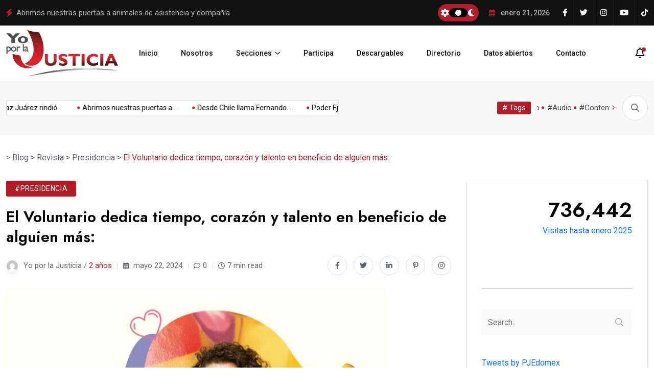

--- FILE ---
content_type: text/html; charset=UTF-8
request_url: https://yoporlajusticia.gob.mx/2024/05/22/el-voluntario-dedica-tiempo-corazon-y-talento-en-beneficio-de-alguien-mas/
body_size: 29697
content:
<!doctype html>
<html lang="es">
<head>
	<meta charset="UTF-8">
	<meta name="viewport" content="width=device-width, initial-scale=1">
	<link rel="profile" href="https://gmpg.org/xfn/11">

	<title>El Voluntario dedica tiempo, corazón y talento en beneficio de alguien más:</title>
<meta name='robots' content='max-image-preview:large' />
	<style>img:is([sizes="auto" i], [sizes^="auto," i]) { contain-intrinsic-size: 3000px 1500px }</style>
	<link rel='dns-prefetch' href='//fonts.googleapis.com' />
<link rel="alternate" type="application/rss+xml" title=" &raquo; Feed" href="https://yoporlajusticia.gob.mx/feed/" />
<link rel="alternate" type="application/rss+xml" title=" &raquo; Feed de los comentarios" href="https://yoporlajusticia.gob.mx/comments/feed/" />
<link rel="alternate" type="application/rss+xml" title=" &raquo; Comentario El Voluntario dedica tiempo, corazón y talento en beneficio de alguien más: del feed" href="https://yoporlajusticia.gob.mx/2024/05/22/el-voluntario-dedica-tiempo-corazon-y-talento-en-beneficio-de-alguien-mas/feed/" />
		<!-- This site uses the Google Analytics by MonsterInsights plugin v9.5.2 - Using Analytics tracking - https://www.monsterinsights.com/ -->
							<script src="//www.googletagmanager.com/gtag/js?id=G-CSKVNKFE9B"  data-cfasync="false" data-wpfc-render="false" async></script>
			<script data-cfasync="false" data-wpfc-render="false">
				var mi_version = '9.5.2';
				var mi_track_user = true;
				var mi_no_track_reason = '';
								var MonsterInsightsDefaultLocations = {"page_location":"https:\/\/yoporlajusticia.gob.mx\/2024\/05\/22\/el-voluntario-dedica-tiempo-corazon-y-talento-en-beneficio-de-alguien-mas\/"};
				if ( typeof MonsterInsightsPrivacyGuardFilter === 'function' ) {
					var MonsterInsightsLocations = (typeof MonsterInsightsExcludeQuery === 'object') ? MonsterInsightsPrivacyGuardFilter( MonsterInsightsExcludeQuery ) : MonsterInsightsPrivacyGuardFilter( MonsterInsightsDefaultLocations );
				} else {
					var MonsterInsightsLocations = (typeof MonsterInsightsExcludeQuery === 'object') ? MonsterInsightsExcludeQuery : MonsterInsightsDefaultLocations;
				}

								var disableStrs = [
										'ga-disable-G-CSKVNKFE9B',
									];

				/* Function to detect opted out users */
				function __gtagTrackerIsOptedOut() {
					for (var index = 0; index < disableStrs.length; index++) {
						if (document.cookie.indexOf(disableStrs[index] + '=true') > -1) {
							return true;
						}
					}

					return false;
				}

				/* Disable tracking if the opt-out cookie exists. */
				if (__gtagTrackerIsOptedOut()) {
					for (var index = 0; index < disableStrs.length; index++) {
						window[disableStrs[index]] = true;
					}
				}

				/* Opt-out function */
				function __gtagTrackerOptout() {
					for (var index = 0; index < disableStrs.length; index++) {
						document.cookie = disableStrs[index] + '=true; expires=Thu, 31 Dec 2099 23:59:59 UTC; path=/';
						window[disableStrs[index]] = true;
					}
				}

				if ('undefined' === typeof gaOptout) {
					function gaOptout() {
						__gtagTrackerOptout();
					}
				}
								window.dataLayer = window.dataLayer || [];

				window.MonsterInsightsDualTracker = {
					helpers: {},
					trackers: {},
				};
				if (mi_track_user) {
					function __gtagDataLayer() {
						dataLayer.push(arguments);
					}

					function __gtagTracker(type, name, parameters) {
						if (!parameters) {
							parameters = {};
						}

						if (parameters.send_to) {
							__gtagDataLayer.apply(null, arguments);
							return;
						}

						if (type === 'event') {
														parameters.send_to = monsterinsights_frontend.v4_id;
							var hookName = name;
							if (typeof parameters['event_category'] !== 'undefined') {
								hookName = parameters['event_category'] + ':' + name;
							}

							if (typeof MonsterInsightsDualTracker.trackers[hookName] !== 'undefined') {
								MonsterInsightsDualTracker.trackers[hookName](parameters);
							} else {
								__gtagDataLayer('event', name, parameters);
							}
							
						} else {
							__gtagDataLayer.apply(null, arguments);
						}
					}

					__gtagTracker('js', new Date());
					__gtagTracker('set', {
						'developer_id.dZGIzZG': true,
											});
					if ( MonsterInsightsLocations.page_location ) {
						__gtagTracker('set', MonsterInsightsLocations);
					}
										__gtagTracker('config', 'G-CSKVNKFE9B', {"forceSSL":"true","link_attribution":"true"} );
															window.gtag = __gtagTracker;										(function () {
						/* https://developers.google.com/analytics/devguides/collection/analyticsjs/ */
						/* ga and __gaTracker compatibility shim. */
						var noopfn = function () {
							return null;
						};
						var newtracker = function () {
							return new Tracker();
						};
						var Tracker = function () {
							return null;
						};
						var p = Tracker.prototype;
						p.get = noopfn;
						p.set = noopfn;
						p.send = function () {
							var args = Array.prototype.slice.call(arguments);
							args.unshift('send');
							__gaTracker.apply(null, args);
						};
						var __gaTracker = function () {
							var len = arguments.length;
							if (len === 0) {
								return;
							}
							var f = arguments[len - 1];
							if (typeof f !== 'object' || f === null || typeof f.hitCallback !== 'function') {
								if ('send' === arguments[0]) {
									var hitConverted, hitObject = false, action;
									if ('event' === arguments[1]) {
										if ('undefined' !== typeof arguments[3]) {
											hitObject = {
												'eventAction': arguments[3],
												'eventCategory': arguments[2],
												'eventLabel': arguments[4],
												'value': arguments[5] ? arguments[5] : 1,
											}
										}
									}
									if ('pageview' === arguments[1]) {
										if ('undefined' !== typeof arguments[2]) {
											hitObject = {
												'eventAction': 'page_view',
												'page_path': arguments[2],
											}
										}
									}
									if (typeof arguments[2] === 'object') {
										hitObject = arguments[2];
									}
									if (typeof arguments[5] === 'object') {
										Object.assign(hitObject, arguments[5]);
									}
									if ('undefined' !== typeof arguments[1].hitType) {
										hitObject = arguments[1];
										if ('pageview' === hitObject.hitType) {
											hitObject.eventAction = 'page_view';
										}
									}
									if (hitObject) {
										action = 'timing' === arguments[1].hitType ? 'timing_complete' : hitObject.eventAction;
										hitConverted = mapArgs(hitObject);
										__gtagTracker('event', action, hitConverted);
									}
								}
								return;
							}

							function mapArgs(args) {
								var arg, hit = {};
								var gaMap = {
									'eventCategory': 'event_category',
									'eventAction': 'event_action',
									'eventLabel': 'event_label',
									'eventValue': 'event_value',
									'nonInteraction': 'non_interaction',
									'timingCategory': 'event_category',
									'timingVar': 'name',
									'timingValue': 'value',
									'timingLabel': 'event_label',
									'page': 'page_path',
									'location': 'page_location',
									'title': 'page_title',
									'referrer' : 'page_referrer',
								};
								for (arg in args) {
																		if (!(!args.hasOwnProperty(arg) || !gaMap.hasOwnProperty(arg))) {
										hit[gaMap[arg]] = args[arg];
									} else {
										hit[arg] = args[arg];
									}
								}
								return hit;
							}

							try {
								f.hitCallback();
							} catch (ex) {
							}
						};
						__gaTracker.create = newtracker;
						__gaTracker.getByName = newtracker;
						__gaTracker.getAll = function () {
							return [];
						};
						__gaTracker.remove = noopfn;
						__gaTracker.loaded = true;
						window['__gaTracker'] = __gaTracker;
					})();
									} else {
										console.log("");
					(function () {
						function __gtagTracker() {
							return null;
						}

						window['__gtagTracker'] = __gtagTracker;
						window['gtag'] = __gtagTracker;
					})();
									}
			</script>
				<!-- / Google Analytics by MonsterInsights -->
		<script>
window._wpemojiSettings = {"baseUrl":"https:\/\/s.w.org\/images\/core\/emoji\/16.0.1\/72x72\/","ext":".png","svgUrl":"https:\/\/s.w.org\/images\/core\/emoji\/16.0.1\/svg\/","svgExt":".svg","source":{"concatemoji":"https:\/\/yoporlajusticia.gob.mx\/wp-includes\/js\/wp-emoji-release.min.js?ver=6.8.3"}};
/*! This file is auto-generated */
!function(s,n){var o,i,e;function c(e){try{var t={supportTests:e,timestamp:(new Date).valueOf()};sessionStorage.setItem(o,JSON.stringify(t))}catch(e){}}function p(e,t,n){e.clearRect(0,0,e.canvas.width,e.canvas.height),e.fillText(t,0,0);var t=new Uint32Array(e.getImageData(0,0,e.canvas.width,e.canvas.height).data),a=(e.clearRect(0,0,e.canvas.width,e.canvas.height),e.fillText(n,0,0),new Uint32Array(e.getImageData(0,0,e.canvas.width,e.canvas.height).data));return t.every(function(e,t){return e===a[t]})}function u(e,t){e.clearRect(0,0,e.canvas.width,e.canvas.height),e.fillText(t,0,0);for(var n=e.getImageData(16,16,1,1),a=0;a<n.data.length;a++)if(0!==n.data[a])return!1;return!0}function f(e,t,n,a){switch(t){case"flag":return n(e,"\ud83c\udff3\ufe0f\u200d\u26a7\ufe0f","\ud83c\udff3\ufe0f\u200b\u26a7\ufe0f")?!1:!n(e,"\ud83c\udde8\ud83c\uddf6","\ud83c\udde8\u200b\ud83c\uddf6")&&!n(e,"\ud83c\udff4\udb40\udc67\udb40\udc62\udb40\udc65\udb40\udc6e\udb40\udc67\udb40\udc7f","\ud83c\udff4\u200b\udb40\udc67\u200b\udb40\udc62\u200b\udb40\udc65\u200b\udb40\udc6e\u200b\udb40\udc67\u200b\udb40\udc7f");case"emoji":return!a(e,"\ud83e\udedf")}return!1}function g(e,t,n,a){var r="undefined"!=typeof WorkerGlobalScope&&self instanceof WorkerGlobalScope?new OffscreenCanvas(300,150):s.createElement("canvas"),o=r.getContext("2d",{willReadFrequently:!0}),i=(o.textBaseline="top",o.font="600 32px Arial",{});return e.forEach(function(e){i[e]=t(o,e,n,a)}),i}function t(e){var t=s.createElement("script");t.src=e,t.defer=!0,s.head.appendChild(t)}"undefined"!=typeof Promise&&(o="wpEmojiSettingsSupports",i=["flag","emoji"],n.supports={everything:!0,everythingExceptFlag:!0},e=new Promise(function(e){s.addEventListener("DOMContentLoaded",e,{once:!0})}),new Promise(function(t){var n=function(){try{var e=JSON.parse(sessionStorage.getItem(o));if("object"==typeof e&&"number"==typeof e.timestamp&&(new Date).valueOf()<e.timestamp+604800&&"object"==typeof e.supportTests)return e.supportTests}catch(e){}return null}();if(!n){if("undefined"!=typeof Worker&&"undefined"!=typeof OffscreenCanvas&&"undefined"!=typeof URL&&URL.createObjectURL&&"undefined"!=typeof Blob)try{var e="postMessage("+g.toString()+"("+[JSON.stringify(i),f.toString(),p.toString(),u.toString()].join(",")+"));",a=new Blob([e],{type:"text/javascript"}),r=new Worker(URL.createObjectURL(a),{name:"wpTestEmojiSupports"});return void(r.onmessage=function(e){c(n=e.data),r.terminate(),t(n)})}catch(e){}c(n=g(i,f,p,u))}t(n)}).then(function(e){for(var t in e)n.supports[t]=e[t],n.supports.everything=n.supports.everything&&n.supports[t],"flag"!==t&&(n.supports.everythingExceptFlag=n.supports.everythingExceptFlag&&n.supports[t]);n.supports.everythingExceptFlag=n.supports.everythingExceptFlag&&!n.supports.flag,n.DOMReady=!1,n.readyCallback=function(){n.DOMReady=!0}}).then(function(){return e}).then(function(){var e;n.supports.everything||(n.readyCallback(),(e=n.source||{}).concatemoji?t(e.concatemoji):e.wpemoji&&e.twemoji&&(t(e.twemoji),t(e.wpemoji)))}))}((window,document),window._wpemojiSettings);
</script>

<style id='wp-emoji-styles-inline-css'>

	img.wp-smiley, img.emoji {
		display: inline !important;
		border: none !important;
		box-shadow: none !important;
		height: 1em !important;
		width: 1em !important;
		margin: 0 0.07em !important;
		vertical-align: -0.1em !important;
		background: none !important;
		padding: 0 !important;
	}
</style>
<link rel='stylesheet' id='wp-block-library-css' href='https://yoporlajusticia.gob.mx/wp-includes/css/dist/block-library/style.min.css?ver=6.8.3' media='all' />
<style id='classic-theme-styles-inline-css'>
/*! This file is auto-generated */
.wp-block-button__link{color:#fff;background-color:#32373c;border-radius:9999px;box-shadow:none;text-decoration:none;padding:calc(.667em + 2px) calc(1.333em + 2px);font-size:1.125em}.wp-block-file__button{background:#32373c;color:#fff;text-decoration:none}
</style>
<style id='global-styles-inline-css'>
:root{--wp--preset--aspect-ratio--square: 1;--wp--preset--aspect-ratio--4-3: 4/3;--wp--preset--aspect-ratio--3-4: 3/4;--wp--preset--aspect-ratio--3-2: 3/2;--wp--preset--aspect-ratio--2-3: 2/3;--wp--preset--aspect-ratio--16-9: 16/9;--wp--preset--aspect-ratio--9-16: 9/16;--wp--preset--color--black: #000000;--wp--preset--color--cyan-bluish-gray: #abb8c3;--wp--preset--color--white: #ffffff;--wp--preset--color--pale-pink: #f78da7;--wp--preset--color--vivid-red: #cf2e2e;--wp--preset--color--luminous-vivid-orange: #ff6900;--wp--preset--color--luminous-vivid-amber: #fcb900;--wp--preset--color--light-green-cyan: #7bdcb5;--wp--preset--color--vivid-green-cyan: #00d084;--wp--preset--color--pale-cyan-blue: #8ed1fc;--wp--preset--color--vivid-cyan-blue: #0693e3;--wp--preset--color--vivid-purple: #9b51e0;--wp--preset--gradient--vivid-cyan-blue-to-vivid-purple: linear-gradient(135deg,rgba(6,147,227,1) 0%,rgb(155,81,224) 100%);--wp--preset--gradient--light-green-cyan-to-vivid-green-cyan: linear-gradient(135deg,rgb(122,220,180) 0%,rgb(0,208,130) 100%);--wp--preset--gradient--luminous-vivid-amber-to-luminous-vivid-orange: linear-gradient(135deg,rgba(252,185,0,1) 0%,rgba(255,105,0,1) 100%);--wp--preset--gradient--luminous-vivid-orange-to-vivid-red: linear-gradient(135deg,rgba(255,105,0,1) 0%,rgb(207,46,46) 100%);--wp--preset--gradient--very-light-gray-to-cyan-bluish-gray: linear-gradient(135deg,rgb(238,238,238) 0%,rgb(169,184,195) 100%);--wp--preset--gradient--cool-to-warm-spectrum: linear-gradient(135deg,rgb(74,234,220) 0%,rgb(151,120,209) 20%,rgb(207,42,186) 40%,rgb(238,44,130) 60%,rgb(251,105,98) 80%,rgb(254,248,76) 100%);--wp--preset--gradient--blush-light-purple: linear-gradient(135deg,rgb(255,206,236) 0%,rgb(152,150,240) 100%);--wp--preset--gradient--blush-bordeaux: linear-gradient(135deg,rgb(254,205,165) 0%,rgb(254,45,45) 50%,rgb(107,0,62) 100%);--wp--preset--gradient--luminous-dusk: linear-gradient(135deg,rgb(255,203,112) 0%,rgb(199,81,192) 50%,rgb(65,88,208) 100%);--wp--preset--gradient--pale-ocean: linear-gradient(135deg,rgb(255,245,203) 0%,rgb(182,227,212) 50%,rgb(51,167,181) 100%);--wp--preset--gradient--electric-grass: linear-gradient(135deg,rgb(202,248,128) 0%,rgb(113,206,126) 100%);--wp--preset--gradient--midnight: linear-gradient(135deg,rgb(2,3,129) 0%,rgb(40,116,252) 100%);--wp--preset--font-size--small: 13px;--wp--preset--font-size--medium: 20px;--wp--preset--font-size--large: 36px;--wp--preset--font-size--x-large: 42px;--wp--preset--spacing--20: 0.44rem;--wp--preset--spacing--30: 0.67rem;--wp--preset--spacing--40: 1rem;--wp--preset--spacing--50: 1.5rem;--wp--preset--spacing--60: 2.25rem;--wp--preset--spacing--70: 3.38rem;--wp--preset--spacing--80: 5.06rem;--wp--preset--shadow--natural: 6px 6px 9px rgba(0, 0, 0, 0.2);--wp--preset--shadow--deep: 12px 12px 50px rgba(0, 0, 0, 0.4);--wp--preset--shadow--sharp: 6px 6px 0px rgba(0, 0, 0, 0.2);--wp--preset--shadow--outlined: 6px 6px 0px -3px rgba(255, 255, 255, 1), 6px 6px rgba(0, 0, 0, 1);--wp--preset--shadow--crisp: 6px 6px 0px rgba(0, 0, 0, 1);}:where(.is-layout-flex){gap: 0.5em;}:where(.is-layout-grid){gap: 0.5em;}body .is-layout-flex{display: flex;}.is-layout-flex{flex-wrap: wrap;align-items: center;}.is-layout-flex > :is(*, div){margin: 0;}body .is-layout-grid{display: grid;}.is-layout-grid > :is(*, div){margin: 0;}:where(.wp-block-columns.is-layout-flex){gap: 2em;}:where(.wp-block-columns.is-layout-grid){gap: 2em;}:where(.wp-block-post-template.is-layout-flex){gap: 1.25em;}:where(.wp-block-post-template.is-layout-grid){gap: 1.25em;}.has-black-color{color: var(--wp--preset--color--black) !important;}.has-cyan-bluish-gray-color{color: var(--wp--preset--color--cyan-bluish-gray) !important;}.has-white-color{color: var(--wp--preset--color--white) !important;}.has-pale-pink-color{color: var(--wp--preset--color--pale-pink) !important;}.has-vivid-red-color{color: var(--wp--preset--color--vivid-red) !important;}.has-luminous-vivid-orange-color{color: var(--wp--preset--color--luminous-vivid-orange) !important;}.has-luminous-vivid-amber-color{color: var(--wp--preset--color--luminous-vivid-amber) !important;}.has-light-green-cyan-color{color: var(--wp--preset--color--light-green-cyan) !important;}.has-vivid-green-cyan-color{color: var(--wp--preset--color--vivid-green-cyan) !important;}.has-pale-cyan-blue-color{color: var(--wp--preset--color--pale-cyan-blue) !important;}.has-vivid-cyan-blue-color{color: var(--wp--preset--color--vivid-cyan-blue) !important;}.has-vivid-purple-color{color: var(--wp--preset--color--vivid-purple) !important;}.has-black-background-color{background-color: var(--wp--preset--color--black) !important;}.has-cyan-bluish-gray-background-color{background-color: var(--wp--preset--color--cyan-bluish-gray) !important;}.has-white-background-color{background-color: var(--wp--preset--color--white) !important;}.has-pale-pink-background-color{background-color: var(--wp--preset--color--pale-pink) !important;}.has-vivid-red-background-color{background-color: var(--wp--preset--color--vivid-red) !important;}.has-luminous-vivid-orange-background-color{background-color: var(--wp--preset--color--luminous-vivid-orange) !important;}.has-luminous-vivid-amber-background-color{background-color: var(--wp--preset--color--luminous-vivid-amber) !important;}.has-light-green-cyan-background-color{background-color: var(--wp--preset--color--light-green-cyan) !important;}.has-vivid-green-cyan-background-color{background-color: var(--wp--preset--color--vivid-green-cyan) !important;}.has-pale-cyan-blue-background-color{background-color: var(--wp--preset--color--pale-cyan-blue) !important;}.has-vivid-cyan-blue-background-color{background-color: var(--wp--preset--color--vivid-cyan-blue) !important;}.has-vivid-purple-background-color{background-color: var(--wp--preset--color--vivid-purple) !important;}.has-black-border-color{border-color: var(--wp--preset--color--black) !important;}.has-cyan-bluish-gray-border-color{border-color: var(--wp--preset--color--cyan-bluish-gray) !important;}.has-white-border-color{border-color: var(--wp--preset--color--white) !important;}.has-pale-pink-border-color{border-color: var(--wp--preset--color--pale-pink) !important;}.has-vivid-red-border-color{border-color: var(--wp--preset--color--vivid-red) !important;}.has-luminous-vivid-orange-border-color{border-color: var(--wp--preset--color--luminous-vivid-orange) !important;}.has-luminous-vivid-amber-border-color{border-color: var(--wp--preset--color--luminous-vivid-amber) !important;}.has-light-green-cyan-border-color{border-color: var(--wp--preset--color--light-green-cyan) !important;}.has-vivid-green-cyan-border-color{border-color: var(--wp--preset--color--vivid-green-cyan) !important;}.has-pale-cyan-blue-border-color{border-color: var(--wp--preset--color--pale-cyan-blue) !important;}.has-vivid-cyan-blue-border-color{border-color: var(--wp--preset--color--vivid-cyan-blue) !important;}.has-vivid-purple-border-color{border-color: var(--wp--preset--color--vivid-purple) !important;}.has-vivid-cyan-blue-to-vivid-purple-gradient-background{background: var(--wp--preset--gradient--vivid-cyan-blue-to-vivid-purple) !important;}.has-light-green-cyan-to-vivid-green-cyan-gradient-background{background: var(--wp--preset--gradient--light-green-cyan-to-vivid-green-cyan) !important;}.has-luminous-vivid-amber-to-luminous-vivid-orange-gradient-background{background: var(--wp--preset--gradient--luminous-vivid-amber-to-luminous-vivid-orange) !important;}.has-luminous-vivid-orange-to-vivid-red-gradient-background{background: var(--wp--preset--gradient--luminous-vivid-orange-to-vivid-red) !important;}.has-very-light-gray-to-cyan-bluish-gray-gradient-background{background: var(--wp--preset--gradient--very-light-gray-to-cyan-bluish-gray) !important;}.has-cool-to-warm-spectrum-gradient-background{background: var(--wp--preset--gradient--cool-to-warm-spectrum) !important;}.has-blush-light-purple-gradient-background{background: var(--wp--preset--gradient--blush-light-purple) !important;}.has-blush-bordeaux-gradient-background{background: var(--wp--preset--gradient--blush-bordeaux) !important;}.has-luminous-dusk-gradient-background{background: var(--wp--preset--gradient--luminous-dusk) !important;}.has-pale-ocean-gradient-background{background: var(--wp--preset--gradient--pale-ocean) !important;}.has-electric-grass-gradient-background{background: var(--wp--preset--gradient--electric-grass) !important;}.has-midnight-gradient-background{background: var(--wp--preset--gradient--midnight) !important;}.has-small-font-size{font-size: var(--wp--preset--font-size--small) !important;}.has-medium-font-size{font-size: var(--wp--preset--font-size--medium) !important;}.has-large-font-size{font-size: var(--wp--preset--font-size--large) !important;}.has-x-large-font-size{font-size: var(--wp--preset--font-size--x-large) !important;}
:where(.wp-block-post-template.is-layout-flex){gap: 1.25em;}:where(.wp-block-post-template.is-layout-grid){gap: 1.25em;}
:where(.wp-block-columns.is-layout-flex){gap: 2em;}:where(.wp-block-columns.is-layout-grid){gap: 2em;}
:root :where(.wp-block-pullquote){font-size: 1.5em;line-height: 1.6;}
</style>
<link rel='stylesheet' id='elementhelper-main-css' href='https://yoporlajusticia.gob.mx/wp-content/plugins/xriver-core/assets/css/elh-element.css?ver=1.0.0' media='all' />
<link rel='stylesheet' id='magezix-custom-fonts-css' href='https://fonts.googleapis.com/css?family=Roboto%3A100%2C100i%2C300%2C300i%2C400%2C400i%2C500%2C500i%2C700%2C700i%2C900%2C900i%7CJost%3A100%2C100i%2C200%2C200i%2C300%2C300i%2C400%2C400i%2C500%2C500i%2C600%2C600i%2C700%2C700i%2C800%2C800i%2C900%2C900i%7CYeseva+One%3A400&#038;subset=latin' media='all' />
<link rel='stylesheet' id='bootstrap-css' href='https://yoporlajusticia.gob.mx/wp-content/themes/magezix/assets/css/bootstrap.min.css?ver=6.8.3' media='all' />
<link rel='stylesheet' id='fontawesome-css' href='https://yoporlajusticia.gob.mx/wp-content/themes/magezix/assets/css/fontawesome.css?ver=6.8.3' media='all' />
<link rel='stylesheet' id='mag-animate-css' href='https://yoporlajusticia.gob.mx/wp-content/themes/magezix/assets/css/animate.css?ver=6.8.3' media='all' />
<link rel='stylesheet' id='metisMenu-css' href='https://yoporlajusticia.gob.mx/wp-content/themes/magezix/assets/css/metisMenu.css?ver=6.8.3' media='all' />
<link rel='stylesheet' id='mag-flaticon-css' href='https://yoporlajusticia.gob.mx/wp-content/themes/magezix/assets/css/flaticon.css?ver=6.8.3' media='all' />
<link rel='stylesheet' id='uikit-min-css' href='https://yoporlajusticia.gob.mx/wp-content/themes/magezix/assets/css/uikit.min.css?ver=6.8.3' media='all' />
<link rel='stylesheet' id='mCustomScrollbar-css' href='https://yoporlajusticia.gob.mx/wp-content/themes/magezix/assets/css/jquery.mCustomScrollbar.min.css?ver=6.8.3' media='all' />
<link rel='stylesheet' id='owl-carousel-css' href='https://yoporlajusticia.gob.mx/wp-content/themes/magezix/assets/css/owl.carousel.min.css?ver=6.8.3' media='all' />
<link rel='stylesheet' id='magnific-popup-css' href='https://yoporlajusticia.gob.mx/wp-content/themes/magezix/assets/css/magnific-popup.css?ver=6.8.3' media='all' />
<link rel='stylesheet' id='magezix-post-style-css' href='https://yoporlajusticia.gob.mx/wp-content/themes/magezix/assets/css/post-style.css?ver=6.8.3' media='all' />
<link rel='stylesheet' id='magezix-woocommerce-style-css' href='https://yoporlajusticia.gob.mx/wp-content/themes/magezix/assets/css/woocommerce.css?ver=6.8.3' media='all' />
<link rel='stylesheet' id='magezix-main-css' href='https://yoporlajusticia.gob.mx/wp-content/themes/magezix/assets/css/main.css?ver=6.8.3' media='all' />
<link rel='stylesheet' id='magezix-style-css' href='https://yoporlajusticia.gob.mx/wp-content/themes/magezix/style.css?ver=1.0' media='all' />
<link rel='stylesheet' id='magezix-theme-custom-style-css' href='https://yoporlajusticia.gob.mx/wp-content/themes/magezix/assets/css/custom-style.css?ver=6.8.3' media='all' />
<style id='magezix-theme-custom-style-inline-css'>
        
        :root {
            --color-primary: #b01e29;
        }
            
        :root {
            --color-primary-2: #2962FF;
        }
            
        :root {
            --color-primary-3: #F10505;
        }
            
        :root {
            --color-white: #ffffff;
        }
            
        :root {
            --color-black: #000000;
        }
            
        :root {
            --color-default: #5D6273;
        }
            
        :root {
            --color-gray: #F8F8F8;
        }
            
        :root {
            --color-border: #E1E0E0;
        }
            
        :root {
            --color-border-2: #F2F1F1;
        }
            
        :root {
            --color-border-3: #f7f7f7;
        }
            
        :root {
            --color-dark-2: #080B17;
        }
    
</style>
<script src="https://yoporlajusticia.gob.mx/wp-content/plugins/google-analytics-for-wordpress/assets/js/frontend-gtag.min.js?ver=9.5.2" id="monsterinsights-frontend-script-js" async data-wp-strategy="async"></script>
<script data-cfasync="false" data-wpfc-render="false" id='monsterinsights-frontend-script-js-extra'>var monsterinsights_frontend = {"js_events_tracking":"true","download_extensions":"doc,pdf,ppt,zip,xls,docx,pptx,xlsx","inbound_paths":"[{\"path\":\"\\\/go\\\/\",\"label\":\"affiliate\"},{\"path\":\"\\\/recommend\\\/\",\"label\":\"affiliate\"}]","home_url":"https:\/\/yoporlajusticia.gob.mx","hash_tracking":"false","v4_id":"G-CSKVNKFE9B"};</script>
<script src="https://yoporlajusticia.gob.mx/wp-includes/js/jquery/jquery.min.js?ver=3.7.1" id="jquery-core-js"></script>
<script src="https://yoporlajusticia.gob.mx/wp-includes/js/jquery/jquery-migrate.min.js?ver=3.4.1" id="jquery-migrate-js"></script>
<link rel="https://api.w.org/" href="https://yoporlajusticia.gob.mx/wp-json/" /><link rel="alternate" title="JSON" type="application/json" href="https://yoporlajusticia.gob.mx/wp-json/wp/v2/posts/8365" /><link rel="EditURI" type="application/rsd+xml" title="RSD" href="https://yoporlajusticia.gob.mx/xmlrpc.php?rsd" />
<meta name="generator" content="WordPress 6.8.3" />
<link rel="canonical" href="https://yoporlajusticia.gob.mx/2024/05/22/el-voluntario-dedica-tiempo-corazon-y-talento-en-beneficio-de-alguien-mas/" />
<link rel='shortlink' href='https://yoporlajusticia.gob.mx/?p=8365' />
<link rel="alternate" title="oEmbed (JSON)" type="application/json+oembed" href="https://yoporlajusticia.gob.mx/wp-json/oembed/1.0/embed?url=https%3A%2F%2Fyoporlajusticia.gob.mx%2F2024%2F05%2F22%2Fel-voluntario-dedica-tiempo-corazon-y-talento-en-beneficio-de-alguien-mas%2F" />
<link rel="alternate" title="oEmbed (XML)" type="text/xml+oembed" href="https://yoporlajusticia.gob.mx/wp-json/oembed/1.0/embed?url=https%3A%2F%2Fyoporlajusticia.gob.mx%2F2024%2F05%2F22%2Fel-voluntario-dedica-tiempo-corazon-y-talento-en-beneficio-de-alguien-mas%2F&#038;format=xml" />
<link rel="pingback" href="https://yoporlajusticia.gob.mx/xmlrpc.php"><meta name="generator" content="Elementor 3.28.4; features: additional_custom_breakpoints, e_local_google_fonts; settings: css_print_method-external, google_font-enabled, font_display-auto">
			<style>
				.e-con.e-parent:nth-of-type(n+4):not(.e-lazyloaded):not(.e-no-lazyload),
				.e-con.e-parent:nth-of-type(n+4):not(.e-lazyloaded):not(.e-no-lazyload) * {
					background-image: none !important;
				}
				@media screen and (max-height: 1024px) {
					.e-con.e-parent:nth-of-type(n+3):not(.e-lazyloaded):not(.e-no-lazyload),
					.e-con.e-parent:nth-of-type(n+3):not(.e-lazyloaded):not(.e-no-lazyload) * {
						background-image: none !important;
					}
				}
				@media screen and (max-height: 640px) {
					.e-con.e-parent:nth-of-type(n+2):not(.e-lazyloaded):not(.e-no-lazyload),
					.e-con.e-parent:nth-of-type(n+2):not(.e-lazyloaded):not(.e-no-lazyload) * {
						background-image: none !important;
					}
				}
			</style>
					<style type="text/css">
					.site-title a,
			.site-description {
				color: #0a0a0a;
			}
				</style>
		<style type="text/css">#preloader .gl-custom-pre{max-width:150px;}#preloader{background-color:#939393;}</style><link rel="icon" href="https://yoporlajusticia.gob.mx/wp-content/uploads/2017/12/cropped-YoporlaJusticia-icon-2-32x32.png" sizes="32x32" />
<link rel="icon" href="https://yoporlajusticia.gob.mx/wp-content/uploads/2017/12/cropped-YoporlaJusticia-icon-2-192x192.png" sizes="192x192" />
<link rel="apple-touch-icon" href="https://yoporlajusticia.gob.mx/wp-content/uploads/2017/12/cropped-YoporlaJusticia-icon-2-180x180.png" />
<meta name="msapplication-TileImage" content="https://yoporlajusticia.gob.mx/wp-content/uploads/2017/12/cropped-YoporlaJusticia-icon-2-270x270.png" />
		<style id="wp-custom-css">
			.featured-news__item--2 .post-number{
	background-color: #b11d27;
}

.header__btn{
	display:none !important;
}		</style>
		</head>

<body class="wp-singular post-template-default single single-post postid-8365 single-format-standard wp-custom-logo wp-theme-magezix eio-default elementor-default elementor-kit-3736">
<div id="page" class="magezix-site-content">
	<div class="magezix-main-wrap">
	
    <!-- back to top start -->
	<div class="progress-wrap">
		<svg class="progress-circle svg-content" width="100%" height="100%" viewBox="-1 -1 102 102">
		<path d="M50,1 a49,49 0 0,1 0,98 a49,49 0 0,1 0,-98"/>
		</svg>
	</div>
	<!-- back to top end -->
    <!-- preloader start -->
    <div class="preloader">
        <div class="loader">
            <div class="line-scale">
                <div></div>
                <div></div>
                <div></div>
                <div></div>
                <div></div>
            </div>
        </div>
    </div>
    <!-- preloader end -->
    <!-- header start -->
<header class="header">
        <div class="header__top">
        <div class="container">
            <div class="row align-items-center">
                <div class="col-xl-6 col-lg-7">
    <div class="header__top-slide">
        <span class="icon"><i class="fas fa-bolt"></i></span>
        <div class="trending-slide owl-carousel">
                    <div class="ts-item">
                <h2 class="post-title"><a href="https://yoporlajusticia.gob.mx/2025/09/11/fernando-diaz-juarez-rindio-informe-de-resultados/">Fernando Díaz Juárez rindió Informe de Resultados</a></h2>
            </div>
                        <div class="ts-item">
                <h2 class="post-title"><a href="https://yoporlajusticia.gob.mx/2025/09/11/abrimos-nuestras-puertas-a-animales-de-asistencia-y-compania/">Abrimos nuestras puertas a animales de asistencia y compañía</a></h2>
            </div>
                        <div class="ts-item">
                <h2 class="post-title"><a href="https://yoporlajusticia.gob.mx/2025/09/11/desde-chile-llama-fernando-diaz-a-crear-nuevos-esquemas-de-imparticion-de-justicia/">Desde Chile llama Fernando Díaz a crear nuevos esquemas de</a></h2>
            </div>
                        <div class="ts-item">
                <h2 class="post-title"><a href="https://yoporlajusticia.gob.mx/2025/09/11/poder-ejecutivo-y-fiscalia-mexiquense-reconocieroncolaboracion-institucional-del-pjedomex/">Poder Ejecutivo y Fiscalía mexiquense reconocieroncolaboración institucional del PJEdomex</a></h2>
            </div>
                        <div class="ts-item">
                <h2 class="post-title"><a href="https://yoporlajusticia.gob.mx/2025/09/11/cumplimos-compromisos-de-justicia-abierta/">Cumplimos compromisos de Justicia Abierta</a></h2>
            </div>
                        <div class="ts-item">
                <h2 class="post-title"><a href="https://yoporlajusticia.gob.mx/2025/09/11/impulsamos-dialogo-directo-con-la-sociedad/">Impulsamos diálogo directo con la sociedad</a></h2>
            </div>
                        <div class="ts-item">
                <h2 class="post-title"><a href="https://yoporlajusticia.gob.mx/2025/09/11/logramos-recertificacion-del-sistema-integrado-de-gestion/">Logramos recertificación del Sistema Integrado de Gestión</a></h2>
            </div>
                        <div class="ts-item">
                <h2 class="post-title"><a href="https://yoporlajusticia.gob.mx/2025/09/11/reconocimiento-a-la-labor-pericial/">Reconocimiento a la labor pericial</a></h2>
            </div>
                        <div class="ts-item">
                <h2 class="post-title"><a href="https://yoporlajusticia.gob.mx/2025/09/11/fortalecimos-nuestra-actuacion-a-favor-de-las-mujeres/">Fortalecimos nuestra actuación a favor de las mujeres</a></h2>
            </div>
                        <div class="ts-item">
                <h2 class="post-title"><a href="https://yoporlajusticia.gob.mx/2025/09/11/mas-de-4-mil-500-corredores-se-sumaron-a-nuestra-fiesta-deportiva-con-causa/">Más de 4 mil 500 corredores se sumaron a nuestra</a></h2>
            </div>
                    </div>
    </div>
</div>                <div class="col-xl-6 col-lg-5">
                    <div class="header__top-right ul_li_right tx-customButton">
                            <!-- theme-switch-box -->
        <div class="theme-switch-box-wrap custom">
            <div class="theme-switch-box">
            <span class="theme-switch-box__theme-status"><i class="fas fa-cog"></i></span>
            <label class="theme-switch-box__label" for="themeSwitchCheckbox">
                <input class="theme-switch-box__input" type="checkbox" name="themeSwitchCheckbox"
                    id="themeSwitchCheckbox">
                <span class="theme-switch-box__main"></span>
            </label>
            <span class="theme-switch-box__theme-status"><i class="fas fa-moon"></i></span>
            </div>
        </div>
        <!-- end theme-switch-box -->
                            <span class="header__top-date"><i class="far fa-calendar-alt"></i>
                            enero 21, 2026                        </span>
                                                <ul class="header__social ul_li">
                                    <li><a href="https://www.facebook.com/PoderJudicialEdomex/"><i class="fab fa-facebook-f"></i></a></li>
        <li><a href="https://x.com/PJEdomex"><i class="fab fa-twitter"></i></a></li>
        <li><a href=""><i class="fab fa-instagram"></i></a></li>
        <li><a href=""><i class="fab fa-youtube"></i></a></li>
        <li><a href=""><i class="fab fa-tiktok"></i></a></li>
                                </ul>
                                            </div>
                </div>
            </div>
        </div>
    </div>
        <div class="header__main-wrap" data-uk-sticky="top: 250; animation: uk-animation-slide-top;">
        <div class="container">
            <div class="header__main">
                <div class="main-menu ul_li navbar navbar-expand-lg">
                    <div class="header__logo mr-40">
                                    <a class="dark-logo" href="https://yoporlajusticia.gob.mx/" >
        <img src="https://yoporlajusticia.gob.mx/wp-content/uploads/2025/01/cropped-cropped-Logo_YoporlaJusticia.png" alt="">
        </a>
        <a class="light-logo" href="https://yoporlajusticia.gob.mx/">
                <img src="https://yoporlajusticia.gob.mx/wp-content/uploads/2025/01/cropped-cropped-Logo_YoporlaJusticia.png" alt="logo">
            </a>
                    </div>
                    <nav class="main-menu__nav collapse navbar-collapse">
                        <div class="menu-principal-container"><ul id="magezix-primary-menu" class="menu"><li id="menu-item-9639" class="menu-item menu-item-type-post_type menu-item-object-page menu-item-home menu-item-9639"><a href="https://yoporlajusticia.gob.mx/">Inicio</a></li>
<li id="menu-item-738" class="menu-item menu-item-type-post_type menu-item-object-page menu-item-738"><a href="https://yoporlajusticia.gob.mx/nosotros/">Nosotros</a></li>
<li id="menu-item-786" class="menu-item menu-item-type-post_type menu-item-object-page menu-item-has-children menu-item-786"><a href="https://yoporlajusticia.gob.mx/blog/">Secciones</a>
<ul class="submenu">
	<li id="menu-item-4008" class="menu-item menu-item-type-taxonomy menu-item-object-category menu-item-4008"><a href="https://yoporlajusticia.gob.mx/category/revista/calidad-humana-al-servicio-de-la-justicia/">Calidad Humana al Servicio de la Justicia</a></li>
	<li id="menu-item-686" class="menu-item menu-item-type-post_type menu-item-object-page menu-item-686"><a href="https://yoporlajusticia.gob.mx/revista-descargable/">Descargables</a></li>
	<li id="menu-item-53" class="menu-item menu-item-type-taxonomy menu-item-object-category current-post-ancestor current-menu-parent current-post-parent menu-item-53"><a href="https://yoporlajusticia.gob.mx/category/revista/presidencia/">Presidencia</a></li>
	<li id="menu-item-55" class="menu-item menu-item-type-taxonomy menu-item-object-category menu-item-55"><a href="https://yoporlajusticia.gob.mx/category/revista/en_la_mirada_de_jueces_y_magistrados/">En la mirada de Consejeros, Jueces y Magistrados</a></li>
	<li id="menu-item-4070" class="menu-item menu-item-type-taxonomy menu-item-object-category menu-item-4070"><a href="https://yoporlajusticia.gob.mx/category/revista/justicia-laboral/">Justicia Laboral</a></li>
	<li id="menu-item-56" class="menu-item menu-item-type-taxonomy menu-item-object-category menu-item-56"><a href="https://yoporlajusticia.gob.mx/category/revista/formacion_academica/">Formación académica de excelencia</a></li>
	<li id="menu-item-58" class="menu-item menu-item-type-taxonomy menu-item-object-category menu-item-58"><a href="https://yoporlajusticia.gob.mx/category/revista/mediacion/">Mediación</a></li>
	<li id="menu-item-60" class="menu-item menu-item-type-taxonomy menu-item-object-category menu-item-60"><a href="https://yoporlajusticia.gob.mx/category/revista/justicia-terapeutica/">Justicia Terapéutica</a></li>
	<li id="menu-item-61" class="menu-item menu-item-type-taxonomy menu-item-object-category menu-item-61"><a href="https://yoporlajusticia.gob.mx/category/revista/igualdad_y_derechos_humanos/">Igualdad y Derechos Humanos</a></li>
	<li id="menu-item-63" class="menu-item menu-item-type-taxonomy menu-item-object-category menu-item-63"><a href="https://yoporlajusticia.gob.mx/category/revista/desarrollo_humano/">Desarrollo Humano</a></li>
	<li id="menu-item-62" class="menu-item menu-item-type-taxonomy menu-item-object-category menu-item-62"><a href="https://yoporlajusticia.gob.mx/category/revista/voluntadenaccion/">Voluntad en acción</a></li>
	<li id="menu-item-788" class="menu-item menu-item-type-taxonomy menu-item-object-category menu-item-788"><a href="https://yoporlajusticia.gob.mx/category/revista/archivo_general/">Archivo General</a></li>
	<li id="menu-item-4071" class="menu-item menu-item-type-taxonomy menu-item-object-category menu-item-4071"><a href="https://yoporlajusticia.gob.mx/category/revista/hablemos-derecho/">Hablemos Derecho</a></li>
	<li id="menu-item-209" class="menu-item menu-item-type-taxonomy menu-item-object-category menu-item-209"><a href="https://yoporlajusticia.gob.mx/category/revista/colaboraciones/">Colaboraciones</a></li>
	<li id="menu-item-1268" class="menu-item menu-item-type-taxonomy menu-item-object-category menu-item-1268"><a href="https://yoporlajusticia.gob.mx/category/revista/tesis_aislada_y_jurisprudencia/">Tesis aislada y Jurisprudencia</a></li>
	<li id="menu-item-2623" class="menu-item menu-item-type-post_type menu-item-object-page menu-item-2623"><a href="https://yoporlajusticia.gob.mx/podcast/">Podcast</a></li>
</ul>
</li>
<li id="menu-item-743" class="menu-item menu-item-type-post_type menu-item-object-page menu-item-743"><a href="https://yoporlajusticia.gob.mx/para-participar/">Participa</a></li>
<li id="menu-item-9597" class="menu-item menu-item-type-post_type menu-item-object-page menu-item-9597"><a href="https://yoporlajusticia.gob.mx/revista-descargable/">Descargables</a></li>
<li id="menu-item-750" class="menu-item menu-item-type-post_type menu-item-object-page menu-item-750"><a href="https://yoporlajusticia.gob.mx/directorio/">Directorio</a></li>
<li id="menu-item-7092" class="menu-item menu-item-type-post_type menu-item-object-page menu-item-7092"><a href="https://yoporlajusticia.gob.mx/datos-abiertos/">Datos abiertos</a></li>
<li id="menu-item-40" class="menu-item menu-item-type-post_type menu-item-object-page menu-item-40"><a href="https://yoporlajusticia.gob.mx/contacto/">Contacto</a></li>
</ul></div>                    </nav>
                </div>
                <div class="header__right ul_li">
                    <div class="header__language">
                            <ul>
        <li>
                                </li>
    </ul>
                    </div>
                                <div class="header__btn">
            <a class="thm-btn" href="">Login</a>
        </div>
                        <div class="hamburger_menu d-lg-none">
                        <a href="javascript:void(0);" class="active">
                            <div class="icon bar">
                                <span><i class="fal fa-bars"></i></span>
                            </div>
                        </a>
                    </div>
                    <div class="header__icons ml-15">
                        <button id="page-header-notifications-dropdown" class="icon header-notifications pos-rel" type="button" data-bs-toggle="dropdown" aria-haspopup="true" aria-expanded="false" >
                            <i class="far fa-bell"></i>
                            <span class="notification"></span>
                        </button>

                        <div class="header-notifications-content dropdown-menu dropdown-menu-lg dropdown-menu-end p-0"  aria-labelledby="page-header-notifications-dropdown">

                                <div class="notification-popup">
                <div class="notification-header">
            <span class="otification-text">Novedades</span>
                        <a class="notification-url meta-text" href="https://themexriver.com/wp/magezix/blog/">Ver más <i class="rbi rbi-cright"></i></a>
                    </div>
                <div class="notification-content">
            <div class="scroll-holder">
                                <div class="notification-latest">
                    <span class="notification-content-title"><i class="far fa-clock"></i>Últimas publicaciones</span>
                </div>
                                <div class="block-inner">
                                    <div class="p-wrap ul_li tx-post">
                                                <div class="post-thumb mzx-post__item">
                            <a href="https://yoporlajusticia.gob.mx/2025/09/11/fernando-diaz-juarez-rindio-informe-de-resultados/"><img fetchpriority="high" width="640" height="383" src="https://yoporlajusticia.gob.mx/wp-content/uploads/2025/09/Captura-de-pantalla-2025-09-12-a-las-4.49.58-p.m-1024x612.jpg" class="attachment-large size-large wp-post-image" alt="" decoding="async" srcset="https://yoporlajusticia.gob.mx/wp-content/uploads/2025/09/Captura-de-pantalla-2025-09-12-a-las-4.49.58-p.m-1024x612.jpg 1024w, https://yoporlajusticia.gob.mx/wp-content/uploads/2025/09/Captura-de-pantalla-2025-09-12-a-las-4.49.58-p.m-300x179.jpg 300w, https://yoporlajusticia.gob.mx/wp-content/uploads/2025/09/Captura-de-pantalla-2025-09-12-a-las-4.49.58-p.m-768x459.jpg 768w, https://yoporlajusticia.gob.mx/wp-content/uploads/2025/09/Captura-de-pantalla-2025-09-12-a-las-4.49.58-p.m-1536x918.jpg 1536w, https://yoporlajusticia.gob.mx/wp-content/uploads/2025/09/Captura-de-pantalla-2025-09-12-a-las-4.49.58-p.m.jpg 1781w" sizes="(max-width: 640px) 100vw, 640px" /></a>
                        </div>
                                                <div class="post-content">
                            <h4 class="post-title border-effect-2"><a href="https://yoporlajusticia.gob.mx/2025/09/11/fernando-diaz-juarez-rindio-informe-de-resultados/">Fernando Díaz Juárez rindió Informe de Resultados</a></h4>
                            <span class="date">Sep 11, 2025</span>
                        </div>
                    </div>
                                        <div class="p-wrap ul_li tx-post">
                                                <div class="post-thumb mzx-post__item">
                            <a href="https://yoporlajusticia.gob.mx/2025/09/11/abrimos-nuestras-puertas-a-animales-de-asistencia-y-compania/"><img width="640" height="388" src="https://yoporlajusticia.gob.mx/wp-content/uploads/2025/09/Captura-de-pantalla-2025-09-12-a-las-3.02.54-p.m-1024x620.jpg" class="attachment-large size-large wp-post-image" alt="" decoding="async" srcset="https://yoporlajusticia.gob.mx/wp-content/uploads/2025/09/Captura-de-pantalla-2025-09-12-a-las-3.02.54-p.m-1024x620.jpg 1024w, https://yoporlajusticia.gob.mx/wp-content/uploads/2025/09/Captura-de-pantalla-2025-09-12-a-las-3.02.54-p.m-300x182.jpg 300w, https://yoporlajusticia.gob.mx/wp-content/uploads/2025/09/Captura-de-pantalla-2025-09-12-a-las-3.02.54-p.m-768x465.jpg 768w, https://yoporlajusticia.gob.mx/wp-content/uploads/2025/09/Captura-de-pantalla-2025-09-12-a-las-3.02.54-p.m-1536x930.jpg 1536w, https://yoporlajusticia.gob.mx/wp-content/uploads/2025/09/Captura-de-pantalla-2025-09-12-a-las-3.02.54-p.m.jpg 1973w" sizes="(max-width: 640px) 100vw, 640px" /></a>
                        </div>
                                                <div class="post-content">
                            <h4 class="post-title border-effect-2"><a href="https://yoporlajusticia.gob.mx/2025/09/11/abrimos-nuestras-puertas-a-animales-de-asistencia-y-compania/">Abrimos nuestras puertas a animales de asistencia y</a></h4>
                            <span class="date">Sep 11, 2025</span>
                        </div>
                    </div>
                                        <div class="p-wrap ul_li tx-post">
                                                <div class="post-thumb mzx-post__item">
                            <a href="https://yoporlajusticia.gob.mx/2025/09/11/desde-chile-llama-fernando-diaz-a-crear-nuevos-esquemas-de-imparticion-de-justicia/"><img width="640" height="604" src="https://yoporlajusticia.gob.mx/wp-content/uploads/2025/09/Captura-de-pantalla-2025-09-12-a-las-1.37.46-p.m-1024x967.jpg" class="attachment-large size-large wp-post-image" alt="" decoding="async" srcset="https://yoporlajusticia.gob.mx/wp-content/uploads/2025/09/Captura-de-pantalla-2025-09-12-a-las-1.37.46-p.m-1024x967.jpg 1024w, https://yoporlajusticia.gob.mx/wp-content/uploads/2025/09/Captura-de-pantalla-2025-09-12-a-las-1.37.46-p.m-300x283.jpg 300w, https://yoporlajusticia.gob.mx/wp-content/uploads/2025/09/Captura-de-pantalla-2025-09-12-a-las-1.37.46-p.m-768x725.jpg 768w, https://yoporlajusticia.gob.mx/wp-content/uploads/2025/09/Captura-de-pantalla-2025-09-12-a-las-1.37.46-p.m.jpg 1172w" sizes="(max-width: 640px) 100vw, 640px" /></a>
                        </div>
                                                <div class="post-content">
                            <h4 class="post-title border-effect-2"><a href="https://yoporlajusticia.gob.mx/2025/09/11/desde-chile-llama-fernando-diaz-a-crear-nuevos-esquemas-de-imparticion-de-justicia/">Desde Chile llama Fernando Díaz a crear nuevos</a></h4>
                            <span class="date">Sep 11, 2025</span>
                        </div>
                    </div>
                                        <div class="p-wrap ul_li tx-post">
                                                <div class="post-thumb mzx-post__item">
                            <a href="https://yoporlajusticia.gob.mx/2025/09/11/poder-ejecutivo-y-fiscalia-mexiquense-reconocieroncolaboracion-institucional-del-pjedomex/"><img loading="lazy" width="640" height="299" src="https://yoporlajusticia.gob.mx/wp-content/uploads/2025/09/Captura-de-pantalla-2025-09-12-a-las-1.31.55-p.m-1024x478.jpg" class="attachment-large size-large wp-post-image" alt="" decoding="async" srcset="https://yoporlajusticia.gob.mx/wp-content/uploads/2025/09/Captura-de-pantalla-2025-09-12-a-las-1.31.55-p.m-1024x478.jpg 1024w, https://yoporlajusticia.gob.mx/wp-content/uploads/2025/09/Captura-de-pantalla-2025-09-12-a-las-1.31.55-p.m-300x140.jpg 300w, https://yoporlajusticia.gob.mx/wp-content/uploads/2025/09/Captura-de-pantalla-2025-09-12-a-las-1.31.55-p.m-768x359.jpg 768w, https://yoporlajusticia.gob.mx/wp-content/uploads/2025/09/Captura-de-pantalla-2025-09-12-a-las-1.31.55-p.m-1536x718.jpg 1536w, https://yoporlajusticia.gob.mx/wp-content/uploads/2025/09/Captura-de-pantalla-2025-09-12-a-las-1.31.55-p.m-2048x957.jpg 2048w" sizes="(max-width: 640px) 100vw, 640px" /></a>
                        </div>
                                                <div class="post-content">
                            <h4 class="post-title border-effect-2"><a href="https://yoporlajusticia.gob.mx/2025/09/11/poder-ejecutivo-y-fiscalia-mexiquense-reconocieroncolaboracion-institucional-del-pjedomex/">Poder Ejecutivo y Fiscalía mexiquense reconocieroncolaboración institucional del</a></h4>
                            <span class="date">Sep 11, 2025</span>
                        </div>
                    </div>
                                        <div class="p-wrap ul_li tx-post">
                                                <div class="post-thumb mzx-post__item">
                            <a href="https://yoporlajusticia.gob.mx/2025/09/11/cumplimos-compromisos-de-justicia-abierta/"><img loading="lazy" width="640" height="289" src="https://yoporlajusticia.gob.mx/wp-content/uploads/2025/09/Captura-de-pantalla-2025-09-12-a-las-1.13.34-p.m-1024x463.jpg" class="attachment-large size-large wp-post-image" alt="" decoding="async" srcset="https://yoporlajusticia.gob.mx/wp-content/uploads/2025/09/Captura-de-pantalla-2025-09-12-a-las-1.13.34-p.m-1024x463.jpg 1024w, https://yoporlajusticia.gob.mx/wp-content/uploads/2025/09/Captura-de-pantalla-2025-09-12-a-las-1.13.34-p.m-300x135.jpg 300w, https://yoporlajusticia.gob.mx/wp-content/uploads/2025/09/Captura-de-pantalla-2025-09-12-a-las-1.13.34-p.m-768x347.jpg 768w, https://yoporlajusticia.gob.mx/wp-content/uploads/2025/09/Captura-de-pantalla-2025-09-12-a-las-1.13.34-p.m.jpg 1324w" sizes="(max-width: 640px) 100vw, 640px" /></a>
                        </div>
                                                <div class="post-content">
                            <h4 class="post-title border-effect-2"><a href="https://yoporlajusticia.gob.mx/2025/09/11/cumplimos-compromisos-de-justicia-abierta/">Cumplimos compromisos de Justicia Abierta</a></h4>
                            <span class="date">Sep 11, 2025</span>
                        </div>
                    </div>
                                        <div class="p-wrap ul_li tx-post">
                                                <div class="post-thumb mzx-post__item">
                            <a href="https://yoporlajusticia.gob.mx/2025/09/11/impulsamos-dialogo-directo-con-la-sociedad/"><img loading="lazy" width="640" height="394" src="https://yoporlajusticia.gob.mx/wp-content/uploads/2025/09/Captura-de-pantalla-2025-09-12-a-las-1.10.37-p.m-1024x630.jpg" class="attachment-large size-large wp-post-image" alt="" decoding="async" srcset="https://yoporlajusticia.gob.mx/wp-content/uploads/2025/09/Captura-de-pantalla-2025-09-12-a-las-1.10.37-p.m-1024x630.jpg 1024w, https://yoporlajusticia.gob.mx/wp-content/uploads/2025/09/Captura-de-pantalla-2025-09-12-a-las-1.10.37-p.m-300x185.jpg 300w, https://yoporlajusticia.gob.mx/wp-content/uploads/2025/09/Captura-de-pantalla-2025-09-12-a-las-1.10.37-p.m-768x473.jpg 768w, https://yoporlajusticia.gob.mx/wp-content/uploads/2025/09/Captura-de-pantalla-2025-09-12-a-las-1.10.37-p.m-1536x945.jpg 1536w, https://yoporlajusticia.gob.mx/wp-content/uploads/2025/09/Captura-de-pantalla-2025-09-12-a-las-1.10.37-p.m.jpg 1789w" sizes="(max-width: 640px) 100vw, 640px" /></a>
                        </div>
                                                <div class="post-content">
                            <h4 class="post-title border-effect-2"><a href="https://yoporlajusticia.gob.mx/2025/09/11/impulsamos-dialogo-directo-con-la-sociedad/">Impulsamos diálogo directo con la sociedad</a></h4>
                            <span class="date">Sep 11, 2025</span>
                        </div>
                    </div>
                                    </div>
            </div>
        </div>
    </div>
                            </div>
                    </div>
                </div>
            </div>
        </div>
    </div>
    <div class="header__bottom-wrap">
        <div class="container">
            <div class="header__bottom">
                <div class="header__bottom-left ul_li">
                        <div class="header__recent-posts-wrap">
        <div class="header__recent-posts header-post-active owl-carousel">
                            <div class="header__recent-post">
                    <h3><a href="https://yoporlajusticia.gob.mx/2025/09/11/fernando-diaz-juarez-rindio-informe-de-resultados/">Fernando Díaz Juárez rindió...</a></h3>
                </div>
                            <div class="header__recent-post">
                    <h3><a href="https://yoporlajusticia.gob.mx/2025/09/11/abrimos-nuestras-puertas-a-animales-de-asistencia-y-compania/">Abrimos nuestras puertas a...</a></h3>
                </div>
                            <div class="header__recent-post">
                    <h3><a href="https://yoporlajusticia.gob.mx/2025/09/11/desde-chile-llama-fernando-diaz-a-crear-nuevos-esquemas-de-imparticion-de-justicia/">Desde Chile llama Fernando...</a></h3>
                </div>
                            <div class="header__recent-post">
                    <h3><a href="https://yoporlajusticia.gob.mx/2025/09/11/poder-ejecutivo-y-fiscalia-mexiquense-reconocieroncolaboracion-institucional-del-pjedomex/">Poder Ejecutivo y Fiscalía...</a></h3>
                </div>
                            <div class="header__recent-post">
                    <h3><a href="https://yoporlajusticia.gob.mx/2025/09/11/cumplimos-compromisos-de-justicia-abierta/">Cumplimos compromisos de Justicia...</a></h3>
                </div>
                            <div class="header__recent-post">
                    <h3><a href="https://yoporlajusticia.gob.mx/2025/09/11/impulsamos-dialogo-directo-con-la-sociedad/">Impulsamos diálogo directo con...</a></h3>
                </div>
                    </div>
    </div>

                </div>

                <div class="header__bottom-right ul_li">
                        <div class="tags-slide-wrap style-3 ul_li">
        <span># Tags</span>
        <div class="tags-slide owl-carousel">
                        <div class="item">
                <a href="https://yoporlajusticia.gob.mx/tag/audio/">#Audio</a>
            </div>
                        <div class="item">
                <a href="https://yoporlajusticia.gob.mx/tag/content/">#Content</a>
            </div>
                        <div class="item">
                <a href="https://yoporlajusticia.gob.mx/tag/featured/">#Featured</a>
            </div>
                        <div class="item">
                <a href="https://yoporlajusticia.gob.mx/tag/image/">#Image</a>
            </div>
                        <div class="item">
                <a href="https://yoporlajusticia.gob.mx/tag/inspiration/">#Inspiration</a>
            </div>
                        <div class="item">
                <a href="https://yoporlajusticia.gob.mx/tag/lifestyle/">#Lifestyle</a>
            </div>
                        <div class="item">
                <a href="https://yoporlajusticia.gob.mx/tag/photo/">#Photo</a>
            </div>
                        <div class="item">
                <a href="https://yoporlajusticia.gob.mx/tag/pick/">#Pick</a>
            </div>
                        <div class="item">
                <a href="https://yoporlajusticia.gob.mx/tag/slide/">#Slide</a>
            </div>
                        <div class="item">
                <a href="https://yoporlajusticia.gob.mx/tag/trending/">#Trending</a>
            </div>
                        <div class="item">
                <a href="https://yoporlajusticia.gob.mx/tag/auditorio-voluntariado/">Auditorio “Voluntariado”</a>
            </div>
                        <div class="item">
                <a href="https://yoporlajusticia.gob.mx/tag/brave/">Brave</a>
            </div>
                        <div class="item">
                <a href="https://yoporlajusticia.gob.mx/tag/business/">Business</a>
            </div>
                        <div class="item">
                <a href="https://yoporlajusticia.gob.mx/tag/congreso/">Congreso</a>
            </div>
                        <div class="item">
                <a href="https://yoporlajusticia.gob.mx/tag/debate/">Debate</a>
            </div>
                        <div class="item">
                <a href="https://yoporlajusticia.gob.mx/tag/dia-de-la-mujer/">Día de la Mujer</a>
            </div>
                        <div class="item">
                <a href="https://yoporlajusticia.gob.mx/tag/educacion/">Educación</a>
            </div>
                        <div class="item">
                <a href="https://yoporlajusticia.gob.mx/tag/educacion-judicial/">Educación judicial</a>
            </div>
                        <div class="item">
                <a href="https://yoporlajusticia.gob.mx/tag/fashion/">Fashion</a>
            </div>
                        <div class="item">
                <a href="https://yoporlajusticia.gob.mx/tag/feature/">Feature</a>
            </div>
                        <div class="item">
                <a href="https://yoporlajusticia.gob.mx/tag/food/">Food</a>
            </div>
                        <div class="item">
                <a href="https://yoporlajusticia.gob.mx/tag/fortalecimiento/">Fortalecimiento</a>
            </div>
                        <div class="item">
                <a href="https://yoporlajusticia.gob.mx/tag/homenaje/">Homenaje</a>
            </div>
                        <div class="item">
                <a href="https://yoporlajusticia.gob.mx/tag/inclusion/">Inclusión</a>
            </div>
                        <div class="item">
                <a href="https://yoporlajusticia.gob.mx/tag/innovacion/">Innovación</a>
            </div>
                        <div class="item">
                <a href="https://yoporlajusticia.gob.mx/tag/link/">Link</a>
            </div>
                        <div class="item">
                <a href="https://yoporlajusticia.gob.mx/tag/music/">Music</a>
            </div>
                        <div class="item">
                <a href="https://yoporlajusticia.gob.mx/tag/politics/">Politics</a>
            </div>
                        <div class="item">
                <a href="https://yoporlajusticia.gob.mx/tag/reforma-laboral/">Reforma laboral</a>
            </div>
                        <div class="item">
                <a href="https://yoporlajusticia.gob.mx/tag/reto/">Reto</a>
            </div>
                        <div class="item">
                <a href="https://yoporlajusticia.gob.mx/tag/sports/">sports</a>
            </div>
                        <div class="item">
                <a href="https://yoporlajusticia.gob.mx/tag/tech/">Tech</a>
            </div>
                        <div class="item">
                <a href="https://yoporlajusticia.gob.mx/tag/technology/">technology</a>
            </div>
                        <div class="item">
                <a href="https://yoporlajusticia.gob.mx/tag/tecnologia/">Tecnología</a>
            </div>
                        <div class="item">
                <a href="https://yoporlajusticia.gob.mx/tag/hot-topic/">Topic</a>
            </div>
                        <div class="item">
                <a href="https://yoporlajusticia.gob.mx/tag/transformacion/">Transformación</a>
            </div>
                        <div class="item">
                <a href="https://yoporlajusticia.gob.mx/tag/travel/">travel</a>
            </div>
                        <div class="item">
                <a href="https://yoporlajusticia.gob.mx/tag/video/">Video</a>
            </div>
                    </div>
    </div>
                    <div class="search-box-outer">
                        <div class="search-box-btn"><span class="far fa-search"></span></div>
                    </div>
                </div>
            </div>

        </div>

    </div>
</header>
<!-- header end -->
    <!-- Search Popup -->
    <div class="search-popup">
        <div class="color-layer"></div>
        <button class="close-search"><span class="far fa-arrow-up"></span></button>
        <form method="get" action="https://yoporlajusticia.gob.mx/">
            <div class="form-group">
                <input type="search" name="s" id="search" value="" placeholder="Search Here">
                <button type="submit"><i class="fa fa-search"></i></button>
            </div>
        </form>
    </div>
    <!-- End Header Search -->

    <!-- slide-bar start -->
    <aside class="slide-bar">
    <div class="close-mobile-menu">
        <a href="javascript:void(0);"><i class="fal fa-times"></i></a>
    </div>
    <!-- side-mobile-menu start -->
    <nav class="side-mobile-menu">
        <div class="header-mobile-search">
            <form role="search" method="get" action="https://yoporlajusticia.gob.mx/">
                <input type="text" name="s" id="search" value=""  placeholder="Search Keywords">
                <button type="submit"><i class="ti-search"></i></button>
            </form>
        </div>
        <div class="menu-principal-container"><ul id="mobile-menu-active" class="menu"><li class="menu-item menu-item-type-post_type menu-item-object-page menu-item-home menu-item-9639"><a href="https://yoporlajusticia.gob.mx/">Inicio</a></li>
<li class="menu-item menu-item-type-post_type menu-item-object-page menu-item-738"><a href="https://yoporlajusticia.gob.mx/nosotros/">Nosotros</a></li>
<li class="menu-item menu-item-type-post_type menu-item-object-page dropdown menu-item-786"><a href="https://yoporlajusticia.gob.mx/blog/">Secciones</a>
<ul class="sub-menu">
	<li class="menu-item menu-item-type-taxonomy menu-item-object-category menu-item-4008"><a href="https://yoporlajusticia.gob.mx/category/revista/calidad-humana-al-servicio-de-la-justicia/">Calidad Humana al Servicio de la Justicia</a></li>
	<li class="menu-item menu-item-type-post_type menu-item-object-page menu-item-686"><a href="https://yoporlajusticia.gob.mx/revista-descargable/">Descargables</a></li>
	<li class="menu-item menu-item-type-taxonomy menu-item-object-category current-post-ancestor current-menu-parent current-post-parent menu-item-53"><a href="https://yoporlajusticia.gob.mx/category/revista/presidencia/">Presidencia</a></li>
	<li class="menu-item menu-item-type-taxonomy menu-item-object-category menu-item-55"><a href="https://yoporlajusticia.gob.mx/category/revista/en_la_mirada_de_jueces_y_magistrados/">En la mirada de Consejeros, Jueces y Magistrados</a></li>
	<li class="menu-item menu-item-type-taxonomy menu-item-object-category menu-item-4070"><a href="https://yoporlajusticia.gob.mx/category/revista/justicia-laboral/">Justicia Laboral</a></li>
	<li class="menu-item menu-item-type-taxonomy menu-item-object-category menu-item-56"><a href="https://yoporlajusticia.gob.mx/category/revista/formacion_academica/">Formación académica de excelencia</a></li>
	<li class="menu-item menu-item-type-taxonomy menu-item-object-category menu-item-58"><a href="https://yoporlajusticia.gob.mx/category/revista/mediacion/">Mediación</a></li>
	<li class="menu-item menu-item-type-taxonomy menu-item-object-category menu-item-60"><a href="https://yoporlajusticia.gob.mx/category/revista/justicia-terapeutica/">Justicia Terapéutica</a></li>
	<li class="menu-item menu-item-type-taxonomy menu-item-object-category menu-item-61"><a href="https://yoporlajusticia.gob.mx/category/revista/igualdad_y_derechos_humanos/">Igualdad y Derechos Humanos</a></li>
	<li class="menu-item menu-item-type-taxonomy menu-item-object-category menu-item-63"><a href="https://yoporlajusticia.gob.mx/category/revista/desarrollo_humano/">Desarrollo Humano</a></li>
	<li class="menu-item menu-item-type-taxonomy menu-item-object-category menu-item-62"><a href="https://yoporlajusticia.gob.mx/category/revista/voluntadenaccion/">Voluntad en acción</a></li>
	<li class="menu-item menu-item-type-taxonomy menu-item-object-category menu-item-788"><a href="https://yoporlajusticia.gob.mx/category/revista/archivo_general/">Archivo General</a></li>
	<li class="menu-item menu-item-type-taxonomy menu-item-object-category menu-item-4071"><a href="https://yoporlajusticia.gob.mx/category/revista/hablemos-derecho/">Hablemos Derecho</a></li>
	<li class="menu-item menu-item-type-taxonomy menu-item-object-category menu-item-209"><a href="https://yoporlajusticia.gob.mx/category/revista/colaboraciones/">Colaboraciones</a></li>
	<li class="menu-item menu-item-type-taxonomy menu-item-object-category menu-item-1268"><a href="https://yoporlajusticia.gob.mx/category/revista/tesis_aislada_y_jurisprudencia/">Tesis aislada y Jurisprudencia</a></li>
	<li class="menu-item menu-item-type-post_type menu-item-object-page menu-item-2623"><a href="https://yoporlajusticia.gob.mx/podcast/">Podcast</a></li>
</ul>
</li>
<li class="menu-item menu-item-type-post_type menu-item-object-page menu-item-743"><a href="https://yoporlajusticia.gob.mx/para-participar/">Participa</a></li>
<li class="menu-item menu-item-type-post_type menu-item-object-page menu-item-9597"><a href="https://yoporlajusticia.gob.mx/revista-descargable/">Descargables</a></li>
<li class="menu-item menu-item-type-post_type menu-item-object-page menu-item-750"><a href="https://yoporlajusticia.gob.mx/directorio/">Directorio</a></li>
<li class="menu-item menu-item-type-post_type menu-item-object-page menu-item-7092"><a href="https://yoporlajusticia.gob.mx/datos-abiertos/">Datos abiertos</a></li>
<li class="menu-item menu-item-type-post_type menu-item-object-page menu-item-40"><a href="https://yoporlajusticia.gob.mx/contacto/">Contacto</a></li>
</ul></div>    </nav>
    <!-- side-mobile-menu end -->
        <!-- theme-switch-box -->
        <div class="theme-switch-box-wrap custom">
            <div class="theme-switch-box">
            <span class="theme-switch-box__theme-status"><i class="fas fa-cog"></i></span>
            <label class="theme-switch-box__label" for="themeSwitchCheckbox">
                <input class="theme-switch-box__input" type="checkbox" name="themeSwitchCheckbox"
                    id="themeSwitchCheckbox">
                <span class="theme-switch-box__main"></span>
            </label>
            <span class="theme-switch-box__theme-status"><i class="fas fa-moon"></i></span>
            </div>
        </div>
        <!-- end theme-switch-box -->
        </aside>
    <div class="body-overlay"></div>
    <!-- slide-bar end -->

    <meta property="og:title" content="El Voluntario dedica tiempo, corazón y talento en beneficio de alguien más:" />
    <meta property="og:description" content="Sofía Sodi Zapfe ¿Qué pasaría si nos uniéramos&nbsp;todos por una misma causa? Esta fue la pregunta que le hice a mi equipo de trabajo cuando llegué al Voluntariado en 2022. Todos los inicios causan incertidumbre ¿Qué vamos a hacer y cómo le vamos a hacer? Eran las preguntas que navegaban en mi mente en mi [&hellip;]" />
    <meta property="og:image" content="https://yoporlajusticia.gob.mx/wp-content/uploads/2024/05/Captura-de-pantalla-2024-05-22-a-las-12.13.33-p.m.-scaled.jpg" />
    <meta property="og:url" content="https://yoporlajusticia.gob.mx/2024/05/22/el-voluntario-dedica-tiempo-corazon-y-talento-en-beneficio-de-alguien-mas/" />
    <meta property="og:type" content="article" />


    <!-- breadcrumb start -->
    <section class="breadcrumb-area">
        <div class="container">
            <div class="magezix-breadcrumb breadcrumbs">
                <!-- Breadcrumb NavXT 7.4.1 -->
<span property="itemListElement" typeof="ListItem"><a property="item" typeof="WebPage" title="Ir a ." href="https://yoporlajusticia.gob.mx" class="home" ><span property="name"></span></a><meta property="position" content="1"></span> &gt; <span property="itemListElement" typeof="ListItem"><a property="item" typeof="WebPage" title="Ir a Blog." href="https://yoporlajusticia.gob.mx/blog-2/" class="post-root post post-post" ><span property="name">Blog</span></a><meta property="position" content="2"></span> &gt; <span property="itemListElement" typeof="ListItem"><a property="item" typeof="WebPage" title="Go to the Revista Categoría archives." href="https://yoporlajusticia.gob.mx/category/revista/" class="taxonomy category" ><span property="name">Revista</span></a><meta property="position" content="3"></span> &gt; <span property="itemListElement" typeof="ListItem"><a property="item" typeof="WebPage" title="Go to the Presidencia Categoría archives." href="https://yoporlajusticia.gob.mx/category/revista/presidencia/" class="taxonomy category" ><span property="name">Presidencia</span></a><meta property="position" content="4"></span> &gt; <span property="itemListElement" typeof="ListItem"><span property="name" class="post post-post current-item">El Voluntario dedica tiempo, corazón y talento en beneficio de alguien más:</span><meta property="url" content="https://yoporlajusticia.gob.mx/2024/05/22/el-voluntario-dedica-tiempo-corazon-y-talento-en-beneficio-de-alguien-mas/"><meta property="position" content="5"></span>
            </div>
        </div>
    </section>
    <!-- breadcrumb end -->
    

<div id="magx_reading_progress"></div>
<div class="magezix-single-post pb-120">
    <div class="container">
        <div class="row mt-none-50 sticky-coloum-wrap">
            <div class="col-xl-9 col-lg-8 sticky-coloum-item">
                <div class="ajax-scroll-post">


                                       <div class="blog-post-wrap-all mt-50">
                        <div class="blog-post-wrap ">
                            <article id="post-8365"  class="post-details post-8365 post type-post status-publish format-standard has-post-thumbnail hentry category-presidencia">
                                                                            <a class="post-cat cat-style-1 mb-20" style="background-color:#b11d27" href="https://yoporlajusticia.gob.mx/category/revista/presidencia/">
        	#Presidencia        </a>
                                                                    <h2>El Voluntario dedica tiempo, corazón y talento en beneficio de alguien más:</h2>                                <div class="post-details__meta ul_li_between mb-25 mt-none-30">
                                    <ul class="post-meta post-meta--4 style-2 ul_li mt-30">
                                                                                <li>
                                            <div class="post-meta__author ul_li">
                                                <div class="avatar">
                                                    <img alt='' src='https://secure.gravatar.com/avatar/cddea19b6f8b9cdd3eefa438e1449e2345b44d8ca0898f37ef97a2245e26292f?s=22&#038;d=mm&#038;r=g' srcset='https://secure.gravatar.com/avatar/cddea19b6f8b9cdd3eefa438e1449e2345b44d8ca0898f37ef97a2245e26292f?s=44&#038;d=mm&#038;r=g 2x' class='avatar avatar-22 photo' height='22' width='22' decoding='async'/>                                                </div>
                                                <span>Yo por la Justicia                                                                                                            / <span class="year">2 años</span>
                                                                                                    </span>
                                            </div>
                                        </li>
                                        
                                        <li><i class="far fa-calendar-alt"></i>
                                        mayo 22, 2024                                        </li>
                                                                                <li class="magezix-comment"><i class="far fa-comment"></i>0</li>
                                                                                                                            <li><i class="far fa-clock"></i>7 min read</li>
                                                                            </ul>
                                    <ul class="post-share ul_li mt-30">
  <li><a class="fb" onClick="window.open('http://www.facebook.com/sharer.php?u=https://yoporlajusticia.gob.mx/2024/05/22/el-voluntario-dedica-tiempo-corazon-y-talento-en-beneficio-de-alguien-mas/','Facebook','width=600,height=300,left='+(screen.availWidth/2-300)+',top='+(screen.availHeight/2-150)+''); return false;" href="http://www.facebook.com/sharer.php?u=https://yoporlajusticia.gob.mx/2024/05/22/el-voluntario-dedica-tiempo-corazon-y-talento-en-beneficio-de-alguien-mas/"><i class="fab fa-facebook-f"></i></a></li>

  <li><a class="tw" onClick="window.open('http://twitter.com/share?url=https://yoporlajusticia.gob.mx/2024/05/22/el-voluntario-dedica-tiempo-corazon-y-talento-en-beneficio-de-alguien-mas/&amp;text=El Voluntario dedica tiempo, corazón y talento en beneficio de alguien más:','Twitter share','width=600,height=300,left='+(screen.availWidth/2-300)+',top='+(screen.availHeight/2-150)+''); return false;" href="http://twitter.com/share?url=https://yoporlajusticia.gob.mx/2024/05/22/el-voluntario-dedica-tiempo-corazon-y-talento-en-beneficio-de-alguien-mas/&amp;text=El%20Voluntario%20dedica%20tiempo,%20corazón%20y%20talento%20en%20beneficio%20de%20alguien%20más:"><i class="fab fa-twitter"></i></a></li>

  <li><a class="ln" onClick="window.open('https://www.linkedin.com/cws/share?url=https://yoporlajusticia.gob.mx/2024/05/22/el-voluntario-dedica-tiempo-corazon-y-talento-en-beneficio-de-alguien-mas/&amp;text=El Voluntario dedica tiempo, corazón y talento en beneficio de alguien más:','Linkedin share','width=600,height=300,left='+(screen.availWidth/2-300)+',top='+(screen.availHeight/2-150)+''); return false;" href="http://twitter.com/share?url=https://yoporlajusticia.gob.mx/2024/05/22/el-voluntario-dedica-tiempo-corazon-y-talento-en-beneficio-de-alguien-mas/&amp;text=El%20Voluntario%20dedica%20tiempo,%20corazón%20y%20talento%20en%20beneficio%20de%20alguien%20más:"><i class="fab fa-linkedin-in"></i></a></li>

  <li><a class="pt" href='javascript:void((function()%7Bvar%20e=document.createElement(&apos;script&apos;);e.setAttribute(&apos;type&apos;,&apos;text/javascript&apos;);e.setAttribute(&apos;charset&apos;,&apos;UTF-8&apos;);e.setAttribute(&apos;src&apos;,&apos;http://assets.pinterest.com/js/pinmarklet.js?r=&apos;+Math.random()*99999999);document.body.appendChild(e)%7D)());'><i class="fab fa-pinterest-p"></i></a></li>

  <!-- instagram share -->
  <li><a class="in" onClick="window.open('https://www.instagram.com/sharer.php?u=https://yoporlajusticia.gob.mx/2024/05/22/el-voluntario-dedica-tiempo-corazon-y-talento-en-beneficio-de-alguien-mas/&amp;text=El Voluntario dedica tiempo, corazón y talento en beneficio de alguien más:','Instagram share','width=600,height=300,left='+(screen.availWidth/2-300)+',top='+(screen.availHeight/2-150)+''); return false;" href="http://twitter.com/share?url=https://yoporlajusticia.gob.mx/2024/05/22/el-voluntario-dedica-tiempo-corazon-y-talento-en-beneficio-de-alguien-mas/&amp;text=El%20Voluntario%20dedica%20tiempo,%20corazón%20y%20talento%20en%20beneficio%20de%20alguien%20más:"><i class="fab fa-instagram"></i></a></li>

</ul>
                                </div>
                                                                <figure class="post-thumb mb-30">
                                    <img width="743" height="564" src="https://yoporlajusticia.gob.mx/wp-content/uploads/2024/05/Captura-de-pantalla-2024-05-22-a-las-12.13.33-p.m.-scaled.jpg" class="attachment-magezix-991x564 size-magezix-991x564 wp-post-image" alt="" decoding="async" srcset="https://yoporlajusticia.gob.mx/wp-content/uploads/2024/05/Captura-de-pantalla-2024-05-22-a-las-12.13.33-p.m.-scaled.jpg 2560w, https://yoporlajusticia.gob.mx/wp-content/uploads/2024/05/Captura-de-pantalla-2024-05-22-a-las-12.13.33-p.m.-300x228.jpg 300w, https://yoporlajusticia.gob.mx/wp-content/uploads/2024/05/Captura-de-pantalla-2024-05-22-a-las-12.13.33-p.m.-1024x778.jpg 1024w, https://yoporlajusticia.gob.mx/wp-content/uploads/2024/05/Captura-de-pantalla-2024-05-22-a-las-12.13.33-p.m.-768x583.jpg 768w, https://yoporlajusticia.gob.mx/wp-content/uploads/2024/05/Captura-de-pantalla-2024-05-22-a-las-12.13.33-p.m.-1536x1166.jpg 1536w, https://yoporlajusticia.gob.mx/wp-content/uploads/2024/05/Captura-de-pantalla-2024-05-22-a-las-12.13.33-p.m.-2048x1555.jpg 2048w" sizes="(max-width: 743px) 100vw, 743px" />                                </figure>
                                
                                <div class="entry-content">
                                    
<h2 class="wp-block-heading">Sofía Sodi Zapfe </h2>



<p class="has-text-color" style="color:#8c8cc9"><strong>¿Qué pasaría si nos uniéramos&nbsp;todos por una misma causa?</strong></p>



<p>Esta fue la pregunta que le hice a mi equipo de trabajo cuando llegué al Voluntariado en 2022. Todos los inicios causan incertidumbre ¿Qué vamos a hacer y cómo le vamos a hacer? Eran las preguntas que navegaban en mi mente en mi inicio en la ayuda voluntaria.</p>



<p class="has-text-color" style="color:#8c8cc9"><strong>Camino que llenaba mi tiempo, ahora llena mi vida</strong></p>



<p>Antes de ingresar al Voluntariado, me desempeñé como abogada litigante en materia penal y de propiedad intelectual. Además soy una abogada artista, pues una de mis grandes pasiones es el arte en todas sus manifestaciones, principalmente en las artes visuales.&nbsp;</p>



<p>En enero de 2022 asumí la coordinación del Voluntariado, con el respaldo del Magistrado Presidente Ricardo Sodi Cuellar y por supuesto de la Presidenta del Voluntariado, la Licenciada Jacqueline Zapfe Jiménez.</p>



<p>Al planear y ejecutar las primeras actividades poco a poco me di cuenta que “ayudar no es fácil” porque se trabaja con niñas, niños y adolescentes en situación de vulnerabilidad, mujeres violentadas, adultos mayores, migrantes, entre otros sectores menos favorecidos. Para ayudar se requiere de mucha sensibilidad, empatía, prudencia y tiempo, pero, sobre todo de VOLUNTAD.</p>



<p>Mi trabajo inicia con la planeación, organización y logística de proyectos sociales, ejecución de programas académicos, promoción de acciones para beneficiar a la familia judicial y por supuesto, la procuración y optimización de fondos.</p>



<p>Se extiende también en compartir tiempo con niñas y niños víctimas de algún delito y enfermos, así como quienes viven en casas hogar o están pasando por un procedimiento de guarda, custodia y convivencia familiar.</p>



<p>Para mí generar una sonrisa no sólo consiste en donar un juguete sino complementar la experiencia con una actividad artística o lúdica. Es así que hemos impartido clases de pintura en casas hogar, clases de elaboración de títeres, llevado al cine y a la playa a niños que no lo conocían, compartido una lectura, disfrutado de un día de actividades al aire libre, hasta celebrado una tradicional posada.&nbsp;</p>



<p>Para el Voluntariado de la administración 2020-2025 ha sido un periodo de mucha actividad y grandes logros, que nos han hecho crecer en beneficio de comunidades, grupos vulnerables y de la familia judicial.&nbsp;</p>



<p class="has-text-color" style="color:#8c8cc9"><strong>¿Qué es un voluntario?&nbsp;</strong></p>



<p>Una persona que dedica su tiempo, corazón, talento y esfuerzo en beneficio de alguien más.&nbsp;</p>



<p>Hay diferentes tipos de voluntariados desde los religiosos, corporativos e institucionales. No necesitas irte al otro lado del mundo para ayudar, puedes empezar desde tu comunidad.&nbsp;</p>



<p>Haz un cambio, por más pequeño que sea, desde hacer limpieza de tu closet y donar la ropa, hasta dedicar tiempo y esfuerzo para construir un aula.&nbsp;</p>



<p class="has-text-color" style="color:#8c8cc9"><strong>Voluntariado del PJEdomex cumplió ya 34 años</strong></p>



<p>Como institución, en 1990 durante la administración del Magistrado Presidente, José Colón Morán, se creó un área solidaria y de ayuda voluntaria que cuenta ya con 34 años de vida.</p>



<p>El corazón del Voluntariado se ha fortalecido gracias a las manos solidarias y activas de sus presidentas, coordinadores y por supuesto, del gran equipo de trabajo que día a día centran sus esfuerzos en mejorar los procesos y perfeccionar los proyectos.&nbsp;</p>



<p>En el Voluntariado, el bienestar de niñas y niños mexiquenses en situación de vulnerabilidad nos motiva día a día, por lo que una de las principales actividades es nuestra tradicional colecta de juguetes, a través de las donaciones de colaboradores de todos los distritos judiciales hemos generado sonrisas en niñas, niños y adolescentes de:</p>



<ul class="wp-block-list">
<li>Albergues del DIF Estado de México</li>



<li>Casas hogar&nbsp;</li>



<li>Refugios de la Secretaría de las Mujeres</li>



<li>Fundaciones de pacientes con cáncer y con discapacidad visual</li>



<li>Comisión de Atención a Víctimas del Estado de México</li>



<li>Hospital materno infantil del ISSEMYM</li>



<li>Juzgado de Adopciones</li>
</ul>



<p>La misión del Voluntariado es responsabilidad social, por ello, gracias a las manos voluntarias de colaboradores judiciales, llevamos a cabo en 2022 la construcción de una casa en beneficio de la familia Calixto Bermúdez de la comunidad Pedro Arriba, municipio de Temoaya.&nbsp;</p>



<p>En 2023 construimos un aula escolar y equipamos un aula medios de una primaria de Santiago Tianguistenco, brindando mejores oportunidades de aprendizaje a 300 niñas y niños. Lo que se logró gracias a la rifa con causa, que fue nuestra principal fuente de recaudación de fondos.&nbsp;</p>



<p>La energía del Voluntariado es tan grande que se extiende a otros lugares en los momentos más sensibles, como lo fue el paso del huracán Otis por Guerrero, a donde llevamos tres toneladas de víveres y láminas galvanizadas para la reconstrucción de viviendas, a la sede del Tribunal Superior de Justicia en Chilpancingo, como muestra de solidaridad y empatía.</p>



<p>Uno de los principales objetivos del Voluntariado es velar por el bienestar de todas y todos los que pertenecemos a esta institución, integrada por cerca de 6 mil servidoras y servidores judiciales, con quienes nos hemos solidarizado, muestra de ello son las donaciones de sillas de ruedas, para beneficiar a familiares de nuestros colaboradores.&nbsp;</p>



<p>En el Voluntariado nos preocupamos por la integración y el esparcimiento familiar. Por ello incorporamos a las y los hijos de nuestros compañeros al programa, los más pequeños en reciclarte, actividad lúdica y artística para promover el cuidado del medio ambiente; los adolescentes y jóvenes en el taller de debate para fortalecer sus habilidades de comunicación y pensamiento crítico.&nbsp;</p>



<p>Para nosotros la capacitación de nuestras voluntarias es importante, por lo que permanentemente promovemos diplomados en arte, desarrollo humano e historia de México.&nbsp;</p>



<p class="has-text-color" style="color:#8c8cc9"><strong>Rodéate de un buen equipo</strong></p>



<p>Siempre que alguien me pide un consejo sobre mi trabajo respondo “Rodéate de un buen equipo de trabajo” profesionales comprometidos cada uno con su cometido, que te reten, te respalden y te cobijen.&nbsp;</p>



<p class="has-text-color" style="color:#8c8cc9"><strong>Gracias Gaby, Lupita, Paty y Julio</strong></p>



<figure class="wp-block-image size-large"><img loading="lazy" decoding="async" width="1024" height="671" src="https://yoporlajusticia.gob.mx/wp-content/uploads/2024/05/Captura-de-pantalla-2024-05-22-a-las-12.15.24-p.m.-1024x671.jpg" alt="" class="wp-image-8367" srcset="https://yoporlajusticia.gob.mx/wp-content/uploads/2024/05/Captura-de-pantalla-2024-05-22-a-las-12.15.24-p.m.-1024x671.jpg 1024w, https://yoporlajusticia.gob.mx/wp-content/uploads/2024/05/Captura-de-pantalla-2024-05-22-a-las-12.15.24-p.m.-300x197.jpg 300w, https://yoporlajusticia.gob.mx/wp-content/uploads/2024/05/Captura-de-pantalla-2024-05-22-a-las-12.15.24-p.m.-768x503.jpg 768w, https://yoporlajusticia.gob.mx/wp-content/uploads/2024/05/Captura-de-pantalla-2024-05-22-a-las-12.15.24-p.m.-1536x1007.jpg 1536w, https://yoporlajusticia.gob.mx/wp-content/uploads/2024/05/Captura-de-pantalla-2024-05-22-a-las-12.15.24-p.m.-2048x1342.jpg 2048w" sizes="(max-width: 1024px) 100vw, 1024px" /></figure>



<p>El Voluntariado es trabajo en equipo que te enriquece como persona y profesional, te da perspectivas que quizá nunca hubieras imaginado, fomenta un sentido de lealtad hacia el objetivo en común y ahí está la clave, que todos rememos en la misma dirección.&nbsp;</p>



<p>En el camino de la ayuda voluntaria siempre hay dificultades, ojalá todo fuera color de rosa, pero no es así. La frustración, la apatía, la desmotivación y por supuesto la falta de equipo y de fondos siempre significarán piedras en el camino.&nbsp;</p>



<p>Aprende a transformarlas en escalones, cuestiónate: ¿Qué más puedes hacer? ¿Cómo lo puedes hacer? ¿Con la ayuda de quién? Nunca es tarde para aprender el uno del otro.&nbsp;</p>



<p>Creo firmemente que un trabajo en red hace que las cosas prosperen, el conocer a personas que comparten los mismos intereses te ayuda a crecer, por lo que el compartir ideas y procesos también hace que se consoliden las acciones.&nbsp;</p>



<p>Es difícil, hay que dejar siempre al ego sentado en la sala de tu casa, comiéndose unas galletas mientras te vas a trabajar. En la ayuda voluntaria no hay que esperar el agradecimiento, el premio o las fotografías, sino el impacto positivo de tu labor en la vida de los demás.&nbsp;</p>



<p>Nadie es tu competencia, nadie va a llegar primero que tú. Nadie puede ganarte porque la ayuda altruista no es una competencia, sino un viaje en el que cada persona tiene su propia misión.&nbsp;</p>



<p>Recuerda que un verdadero acto de generosidad, siempre va a desencadenar otro más grande.</p>
                                </div><!-- .entry-content -->
                                <div class="post-tags-share mt-20 mb-55">
                                                                            <div class="tags d-flex align-items-center mt-30">
                                            <ul class="list-unstyled ul_li">
                                                                                            </ul>
                                        </div>
                                                                                                                
<div class="social-share d-flex align-items-center mt-30">
  <h5 class="title">
  Share:</h5>
  <ul class="ul_li">
    <li><a class="fb" onClick="window.open('http://www.facebook.com/sharer.php?u=https://yoporlajusticia.gob.mx/2024/05/22/el-voluntario-dedica-tiempo-corazon-y-talento-en-beneficio-de-alguien-mas/','Facebook','width=600,height=300,left='+(screen.availWidth/2-300)+',top='+(screen.availHeight/2-150)+''); return false;" href="http://www.facebook.com/sharer.php?u=https://yoporlajusticia.gob.mx/2024/05/22/el-voluntario-dedica-tiempo-corazon-y-talento-en-beneficio-de-alguien-mas/"><i class="fab fa-facebook-f"></i></a></li>

    <li><a class="tw" onClick="window.open('http://twitter.com/share?url=https://yoporlajusticia.gob.mx/2024/05/22/el-voluntario-dedica-tiempo-corazon-y-talento-en-beneficio-de-alguien-mas/&amp;text=El Voluntario dedica tiempo, corazón y talento en beneficio de alguien más:','Twitter share','width=600,height=300,left='+(screen.availWidth/2-300)+',top='+(screen.availHeight/2-150)+''); return false;" href="http://twitter.com/share?url=https://yoporlajusticia.gob.mx/2024/05/22/el-voluntario-dedica-tiempo-corazon-y-talento-en-beneficio-de-alguien-mas/&amp;text=El%20Voluntario%20dedica%20tiempo,%20corazón%20y%20talento%20en%20beneficio%20de%20alguien%20más:"><i class="fab fa-twitter"></i></a></li>

    <li><a class="ln" onClick="window.open('https://www.linkedin.com/cws/share?url=https://yoporlajusticia.gob.mx/2024/05/22/el-voluntario-dedica-tiempo-corazon-y-talento-en-beneficio-de-alguien-mas/&amp;text=El Voluntario dedica tiempo, corazón y talento en beneficio de alguien más:','Linkedin share','width=600,height=300,left='+(screen.availWidth/2-300)+',top='+(screen.availHeight/2-150)+''); return false;" href="http://twitter.com/share?url=https://yoporlajusticia.gob.mx/2024/05/22/el-voluntario-dedica-tiempo-corazon-y-talento-en-beneficio-de-alguien-mas/&amp;text=El%20Voluntario%20dedica%20tiempo,%20corazón%20y%20talento%20en%20beneficio%20de%20alguien%20más:"><i class="fab fa-linkedin-in"></i></a></li>

    <li><a class="pt" href='javascript:void((function()%7Bvar%20e=document.createElement(&apos;script&apos;);e.setAttribute(&apos;type&apos;,&apos;text/javascript&apos;);e.setAttribute(&apos;charset&apos;,&apos;UTF-8&apos;);e.setAttribute(&apos;src&apos;,&apos;http://assets.pinterest.com/js/pinmarklet.js?r=&apos;+Math.random()*99999999);document.body.appendChild(e)%7D)());'><i class="fab fa-pinterest-p"></i></a></li>

    <li><a class="in" onClick="window.open('https://www.instagram.com/sharer.php?u=https://yoporlajusticia.gob.mx/2024/05/22/el-voluntario-dedica-tiempo-corazon-y-talento-en-beneficio-de-alguien-mas/&amp;text=El Voluntario dedica tiempo, corazón y talento en beneficio de alguien más:','Instagram share','width=600,height=300,left='+(screen.availWidth/2-300)+',top='+(screen.availHeight/2-150)+''); return false;" href="http://twitter.com/share?url=https://yoporlajusticia.gob.mx/2024/05/22/el-voluntario-dedica-tiempo-corazon-y-talento-en-beneficio-de-alguien-mas/&amp;text=El%20Voluntario%20dedica%20tiempo,%20corazón%20y%20talento%20en%20beneficio%20de%20alguien%20más:"><i class="fab fa-instagram"></i></a></li>
  </ul>
</div>
                                                                    </div>
                                                            </article>
                        </div>
                        	<div class="row post-nav">
		<div class="col-lg-6 col-md-6">
			<div class="post-nav__wrap left-post">
				<a class="post-nav__link" href="https://yoporlajusticia.gob.mx/2024/05/22/2024-el-ano-del-federalismo-sodi-cuellar/">
					<i class="far fa-angle-left"></i>
				</a>
				<div class="post-nav__item tx-post ul_li">
										<div class="post-thumb">
						<a href="https://yoporlajusticia.gob.mx/2024/05/22/2024-el-ano-del-federalismo-sodi-cuellar/"><img src="https://yoporlajusticia.gob.mx/wp-content/uploads/2024/05/Captura-de-pantalla-2024-05-22-a-las-12.05.45-p.m.-150x150.jpg" alt="El Voluntario dedica tiempo, corazón y talento en beneficio de alguien más:"></a>
					</div>
										<div class="post-content">
						<h2 class="post-title border-effect-2"><a href="https://yoporlajusticia.gob.mx/2024/05/22/2024-el-ano-del-federalismo-sodi-cuellar/">2024, el año del federalismo: Sodi Cuellar</a></h2>
						<div class="post-meta post-meta--2 ul_li mt-6">
							<div class="post-meta__author ul_li">
								<div class="avatar">
									<img alt='' src='https://secure.gravatar.com/avatar/cddea19b6f8b9cdd3eefa438e1449e2345b44d8ca0898f37ef97a2245e26292f?s=22&#038;d=mm&#038;r=g' srcset='https://secure.gravatar.com/avatar/cddea19b6f8b9cdd3eefa438e1449e2345b44d8ca0898f37ef97a2245e26292f?s=44&#038;d=mm&#038;r=g 2x' class='avatar avatar-22 photo' height='22' width='22' decoding='async'/>								</div>
								<span>Yo por la Justicia</span>
							</div>
							<span class="date"><i class="far fa-calendar-alt"></i>
								agosto 29, 2024							</span>
						</div>
					</div>
				</div>
			</div>
		</div>
		<div class="col-lg-6 col-md-6">
			<div class="post-nav__wrap right-post">
				<a class="post-nav__link" href="https://yoporlajusticia.gob.mx/2024/08/29/lucia-nolasco-vargas-jueza-de-ejecucion-penal-en-el-distrito-judicial-de-ecatepec/">
					<i class="far fa-angle-right"></i>
				</a>
				<div class="post-nav__item tx-post ul_li">
										<div class="post-thumb">
						<a href="https://yoporlajusticia.gob.mx/2024/08/29/lucia-nolasco-vargas-jueza-de-ejecucion-penal-en-el-distrito-judicial-de-ecatepec/"><img src="https://yoporlajusticia.gob.mx/wp-content/uploads/2024/08/Captura-de-Pantalla-2024-08-29-a-las-12.15.28-150x150.png" alt="El Voluntario dedica tiempo, corazón y talento en beneficio de alguien más:"></a>
					</div>
										<div class="post-content">
						<h2 class="post-title border-effect-2"><a href="https://yoporlajusticia.gob.mx/2024/08/29/lucia-nolasco-vargas-jueza-de-ejecucion-penal-en-el-distrito-judicial-de-ecatepec/">Lucía Nolasco Vargas Jueza de Ejecución Penal</a></h2>
						<div class="post-meta post-meta--2 ul_li mt-6">
							<div class="post-meta__author ul_li">
								<div class="avatar">
									<img alt='' src='https://secure.gravatar.com/avatar/cddea19b6f8b9cdd3eefa438e1449e2345b44d8ca0898f37ef97a2245e26292f?s=22&#038;d=mm&#038;r=g' srcset='https://secure.gravatar.com/avatar/cddea19b6f8b9cdd3eefa438e1449e2345b44d8ca0898f37ef97a2245e26292f?s=44&#038;d=mm&#038;r=g 2x' class='avatar avatar-22 photo' height='22' width='22' decoding='async'/>								</div>
								<span>Yo por la Justicia</span>
							</div>
							<span class="date">
								<i class="far fa-calendar-alt"></i>
								agosto 29, 2024							</span>
						</div>
					</div>
				</div>
			</div>
		</div>
	</div>

<div id="comments" class="comments-area mt-50">
	<div class="row">
		<div class="col-xl-10">
				<div id="respond" class="comment-respond">
		<h3 id="reply-title" class="comment-reply-title">Leave a comment <small><a rel="nofollow" id="cancel-comment-reply-link" href="/2024/05/22/el-voluntario-dedica-tiempo-corazon-y-talento-en-beneficio-de-alguien-mas/#respond" style="display:none;">Cancelar la respuesta</a></small></h3><form action="https://yoporlajusticia.gob.mx/wp-comments-post.php" method="post" id="commentform" class="comment-form"><p class="comment-notes"><span id="email-notes">Tu dirección de correo electrónico no será publicada.</span> <span class="required-field-message">Los campos obligatorios están marcados con <span class="required">*</span></span></p><div class="comments-form"><div class="row"><div class="col-md-6"><div class="field-item"><input type="text" name="author" id="author" value="" placeholder="Name" size="22" tabindex="1"aria-required="true" class="form_control" /></div></div>
<div class="col-md-6"><div class="field-item"><input type="email" name="email" id="email" value="" placeholder="Email" size="22" tabindex="2"aria-required="true" class="form_control"  /></div></div>
<div class="col-md-12"><div class="field-item"><input type="url" name="url" id="url" value="" placeholder="Website" size="22" tabindex="2"aria-required="false" class="form_control"  /></div></div></div></div>
<div class="comments-form"><div class="col-md-12"><div class="field-item"><textarea id="comment" class="form_control" name="comment" cols="77" rows="3" placeholder="Comment" aria-required="true"></textarea></div></div></div><p class="form-submit"><input name="submit" type="submit" id="submit" class="submit" value="Publicar el comentario" /> <input type='hidden' name='comment_post_ID' value='8365' id='comment_post_ID' />
<input type='hidden' name='comment_parent' id='comment_parent' value='0' />
</p></form>	</div><!-- #respond -->
			</div>
	</div>
</div><!-- #comments -->
                    </div>
                                   </div>
            </div>
            <div class="col-xl-3 col-lg-4 sticky-coloum-item">
	<aside id="secondary" class="widget-area blog-sidebar mt-50">
		<section id="block-19" class="widget mt-40 widget_block"><a href="https://yoporlajusticia.gob.mx/datos-abiertos/"><h1 style="text-align:right;">736,442</h1>
<div style="width:100%; text-align:right;">Visitas hasta enero 2025</div></a><br><br></section><section id="block-21" class="widget mt-40 widget_block"></section><section id="block-33" class="widget mt-40 widget_block"><a style="width: 100%; height: 170px; background: transparent; position:absolute; margin-top: -170px;" href="#star"></a></section><section id="block-32" class="widget mt-40 widget_block widget_text">
<p></p>
</section><section id="block-15" class="widget mt-40 widget_block">
<hr class="wp-block-separator has-css-opacity"/>
</section><section id="search-4" class="widget mt-40 widget_search"><form role="search" method="get" id="searchform" class="widget__search" action="https://yoporlajusticia.gob.mx/" >
    <input class="form_control" placeholder="Search.." type="text"  value="" name="s" id="s" />
    <button type="submit"><i class="far fa-search"></i></button>
    </form></section><section id="custom_html-3" class="widget_text widget mt-40 widget_custom_html"><div class="textwidget custom-html-widget"><script async src="https://pagead2.googlesyndication.com/pagead/js/adsbygoogle.js?client=ca-pub-4281988180472837"
     crossorigin="anonymous"></script></div></section><section id="custom_html-4" class="widget_text widget mt-40 widget_custom_html"><div class="textwidget custom-html-widget"><a class="twitter-timeline" data-lang="es" data-height="500" href="https://twitter.com/PJEdomex?ref_src=twsrc%5Etfw">Tweets by PJEdomex</a> <script async src="https://platform.twitter.com/widgets.js" charset="utf-8"></script> </div></section><section id="calendar-5" class="widget mt-40 widget_calendar"><div id="calendar_wrap" class="calendar_wrap"><table id="wp-calendar" class="wp-calendar-table">
	<caption>mayo 2024</caption>
	<thead>
	<tr>
		<th scope="col" aria-label="lunes">L</th>
		<th scope="col" aria-label="martes">M</th>
		<th scope="col" aria-label="miércoles">X</th>
		<th scope="col" aria-label="jueves">J</th>
		<th scope="col" aria-label="viernes">V</th>
		<th scope="col" aria-label="sábado">S</th>
		<th scope="col" aria-label="domingo">D</th>
	</tr>
	</thead>
	<tbody>
	<tr>
		<td colspan="2" class="pad">&nbsp;</td><td>1</td><td>2</td><td>3</td><td>4</td><td>5</td>
	</tr>
	<tr>
		<td>6</td><td>7</td><td>8</td><td>9</td><td>10</td><td>11</td><td>12</td>
	</tr>
	<tr>
		<td>13</td><td>14</td><td>15</td><td>16</td><td>17</td><td>18</td><td>19</td>
	</tr>
	<tr>
		<td><a href="https://yoporlajusticia.gob.mx/2024/05/20/" aria-label="Entradas publicadas el 20 de May de 2024">20</a></td><td><a href="https://yoporlajusticia.gob.mx/2024/05/21/" aria-label="Entradas publicadas el 21 de May de 2024">21</a></td><td><a href="https://yoporlajusticia.gob.mx/2024/05/22/" aria-label="Entradas publicadas el 22 de May de 2024">22</a></td><td>23</td><td>24</td><td>25</td><td>26</td>
	</tr>
	<tr>
		<td>27</td><td>28</td><td>29</td><td>30</td><td>31</td>
		<td class="pad" colspan="2">&nbsp;</td>
	</tr>
	</tbody>
	</table><nav aria-label="Meses anteriores y posteriores" class="wp-calendar-nav">
		<span class="wp-calendar-nav-prev"><a href="https://yoporlajusticia.gob.mx/2024/02/">&laquo; Feb</a></span>
		<span class="pad">&nbsp;</span>
		<span class="wp-calendar-nav-next"><a href="https://yoporlajusticia.gob.mx/2024/08/">Ago &raquo;</a></span>
	</nav></div></section><section id="custom_html-32" class="widget_text widget mt-40 widget_custom_html"><div class="textwidget custom-html-widget"><!-- Google tag (gtag.js) -->
<script async src="https://www.googletagmanager.com/gtag/js?id=G-CSKVNKFE9B"></script>
<script>
  window.dataLayer = window.dataLayer || [];
  function gtag(){dataLayer.push(arguments);}
  gtag('js', new Date());

  gtag('config', 'G-CSKVNKFE9B');
</script></div></section><section id="search-9" class="widget mt-40 widget_search"><h2 class="widget-title mb-20"><span>Buscar</span></h2><form role="search" method="get" id="searchform" class="widget__search" action="https://yoporlajusticia.gob.mx/" >
    <input class="form_control" placeholder="Search.." type="text"  value="" name="s" id="s" />
    <button type="submit"><i class="far fa-search"></i></button>
    </form></section><section id="magezix_social_icons-1" class="widget mt-40 widget_magezix_social_icons">      		
            <!-- Sidebar Widget / Social Widget -->
            <div class="sidebar-social-widget">
                <div class="widget-content">
                    <!-- Sidebar Title -->
                    <h2 class="widget-title mb-20"><span>Síguenos</span></h2>                    
                    <!-- Social Box -->                    
                                        	<ul class="widget__social">
				<li>
			<div class="left-text ul_li">
				<span class="icon"><i class="fab fa-facebook-f"></i></span>
									<span>Facebook</span>
							</div>
							<a href="https://www.facebook.com/PoderJudicialEdomex/">Síguenos</a>
					</li>
				<li>
			<div class="left-text ul_li">
				<span class="icon"><i class="fab fa-twitter"></i></span>
									<span>X</span>
							</div>
							<a href="https://x.com/PJEdomex">Síguenos</a>
					</li>
				<li>
			<div class="left-text ul_li">
				<span class="icon"><i class="fab fa-instagram"></i></span>
									<span>Instagram</span>
							</div>
							<a href="">Síguenos</a>
					</li>
				<li>
			<div class="left-text ul_li">
				<span class="icon"><i class="fab fa-youtube"></i></span>
									<span>Youtube</span>
							</div>
							<a href="">Suscríbete</a>
					</li>
				<li>
			<div class="left-text ul_li">
				<span class="icon"><i class="fab fa-tiktok"></i></span>
									<span>TikTok</span>
							</div>
							<a href="">Síguenos</a>
					</li>
		     
	</ul>
                     
                    
                </div>
            </div>
            
        </section><section id="magezix_recent_posts-1" class="widget mt-40 widget_magezix_recent_posts">		
		<div class="news-widget">
            <h2 class="widget-title mb-20"><span>Hot Topics</span></h2>            <!-- Footer Column -->
            <div class="widget-content">
            	
<div class="widget-post">
    <div class="post-item">
        <!-- Title -->
                <div class="ul_li tx-post">
            <div class="post-thumb sidebaa__thumb mzx-post__item">
                <a href="https://yoporlajusticia.gob.mx/2025/09/11/fernando-diaz-juarez-rindio-informe-de-resultados/"><img src="https://yoporlajusticia.gob.mx/wp-content/uploads/2025/09/Captura-de-pantalla-2025-09-12-a-las-4.49.58-p.m.jpg" alt=""></a>
                <span class="post-number">01</span>
            </div>
            <div class="post-content">
                        <a class="cat" href="https://yoporlajusticia.gob.mx/category/revista/destacados/">
        	Destacados        </a>
            <a class="cat" href="https://yoporlajusticia.gob.mx/category/revista/en-unidad-para-servir/">
        	En Unidad para Servir        </a>
                    <h4 class="post-title border-effect-2"><a href="https://yoporlajusticia.gob.mx/2025/09/11/fernando-diaz-juarez-rindio-informe-de-resultados/">Fernando Díaz Juárez rindió Informe de.</a></h4>
            </div>
        </div>
                <div class="ul_li tx-post">
            <div class="post-thumb sidebaa__thumb mzx-post__item">
                <a href="https://yoporlajusticia.gob.mx/2025/09/11/abrimos-nuestras-puertas-a-animales-de-asistencia-y-compania/"><img src="https://yoporlajusticia.gob.mx/wp-content/uploads/2025/09/Captura-de-pantalla-2025-09-12-a-las-3.02.54-p.m.jpg" alt=""></a>
                <span class="post-number">02</span>
            </div>
            <div class="post-content">
                        <a class="cat" href="https://yoporlajusticia.gob.mx/category/revista/destacados/">
        	Destacados        </a>
            <a class="cat" href="https://yoporlajusticia.gob.mx/category/revista/en-unidad-para-servir/">
        	En Unidad para Servir        </a>
                    <h4 class="post-title border-effect-2"><a href="https://yoporlajusticia.gob.mx/2025/09/11/abrimos-nuestras-puertas-a-animales-de-asistencia-y-compania/">Abrimos nuestras puertas a animales de.</a></h4>
            </div>
        </div>
                <div class="ul_li tx-post">
            <div class="post-thumb sidebaa__thumb mzx-post__item">
                <a href="https://yoporlajusticia.gob.mx/2025/09/11/desde-chile-llama-fernando-diaz-a-crear-nuevos-esquemas-de-imparticion-de-justicia/"><img src="https://yoporlajusticia.gob.mx/wp-content/uploads/2025/09/Captura-de-pantalla-2025-09-12-a-las-1.37.46-p.m.jpg" alt=""></a>
                <span class="post-number">03</span>
            </div>
            <div class="post-content">
                        <a class="cat" href="https://yoporlajusticia.gob.mx/category/revista/en-unidad-para-servir/">
        	En Unidad para Servir        </a>
                    <h4 class="post-title border-effect-2"><a href="https://yoporlajusticia.gob.mx/2025/09/11/desde-chile-llama-fernando-diaz-a-crear-nuevos-esquemas-de-imparticion-de-justicia/">Desde Chile llama Fernando Díaz a.</a></h4>
            </div>
        </div>
                <div class="ul_li tx-post">
            <div class="post-thumb sidebaa__thumb mzx-post__item">
                <a href="https://yoporlajusticia.gob.mx/2025/09/11/poder-ejecutivo-y-fiscalia-mexiquense-reconocieroncolaboracion-institucional-del-pjedomex/"><img src="https://yoporlajusticia.gob.mx/wp-content/uploads/2025/09/Captura-de-pantalla-2025-09-12-a-las-1.31.55-p.m.jpg" alt=""></a>
                <span class="post-number">04</span>
            </div>
            <div class="post-content">
                        <a class="cat" href="https://yoporlajusticia.gob.mx/category/revista/en-unidad-para-servir/">
        	En Unidad para Servir        </a>
                    <h4 class="post-title border-effect-2"><a href="https://yoporlajusticia.gob.mx/2025/09/11/poder-ejecutivo-y-fiscalia-mexiquense-reconocieroncolaboracion-institucional-del-pjedomex/">Poder Ejecutivo y Fiscalía mexiquense reconocieroncolaboración.</a></h4>
            </div>
        </div>
        
            </div>    
</div>    
             </div>
        </div>
        
        </section>	</aside><!-- #secondary -->
</div>

        </div>
    </div>
</div>



        </div>
<!-- footer start -->
<footer class="footer footer-bg pt-110">
    <div class="container">
                <div class="footer__main pb-100">
            <div class="row mt-none-40">
                
                                <div class="footer__widget col-lg-3 col-md-6 mt-40">
                    <div class="footer__logo mb-20">
                            <a class="footer__logo mb-20" href="https://yoporlajusticia.gob.mx/">
                <img src="https://yoporlajusticia.gob.mx/wp-content/uploads/2025/01/cropped-cropped-Logo_YoporlaJusticia.png" alt="">
            </a>
                    </div>
                    <div>			<div class="textwidget"></div>
		</div>                                    </div>
                                <div class="footer__widget col-lg-3 col-md-6 mt-40"> <div class="quick-links">			<div class="textwidget"><p>“Yo por la Justicia” es el órgano de difusión interna del Poder Judicial del Estado de México que nació formalmente el 31 de octubre de 2017; se trata de una revista de información general, dirigida a los más de 5 mil colaboradores judiciales y a los usuarios de los servicios de esta institución.</p>
</div>
		</div></div>                                            </div>
        </div>
                <div class="footer__bottom ul_li_center">
            <div class="footer__copyright mt-15">
                © 2022 Magezix . All Rights Reserved            </div>

                            <div class="footer__social mt-15">
                                            <a href="https://facebook.com"><i class="fab fa-facebook-f"></i></a>
                                            <a href="https://facebook.com"><i class="fab fa-twitter"></i></a>
                                            <a href="https://instagram.com"><i class="fab fa-instagram"></i></a>
                                            <a href="https://youtube.com"><i class="fab fa-youtube"></i></a>
                                            <a href="https://pinterest.com"><i class="fab fa-pinterest-p"></i></a>
                                    </div>
            
                        <div class="footer__links mt-15">
                                    <a href="">Terms of Us</a>
                                                    <a href="">Privacy Policy</a>
                            </div>
                    </div>
    </div>
</footer>
<!-- footer end --></div><!-- #page -->
<script type="speculationrules">
{"prefetch":[{"source":"document","where":{"and":[{"href_matches":"\/*"},{"not":{"href_matches":["\/wp-*.php","\/wp-admin\/*","\/wp-content\/uploads\/*","\/wp-content\/*","\/wp-content\/plugins\/*","\/wp-content\/themes\/magezix\/*","\/*\\?(.+)"]}},{"not":{"selector_matches":"a[rel~=\"nofollow\"]"}},{"not":{"selector_matches":".no-prefetch, .no-prefetch a"}}]},"eagerness":"conservative"}]}
</script>
			<script>
				const lazyloadRunObserver = () => {
					const lazyloadBackgrounds = document.querySelectorAll( `.e-con.e-parent:not(.e-lazyloaded)` );
					const lazyloadBackgroundObserver = new IntersectionObserver( ( entries ) => {
						entries.forEach( ( entry ) => {
							if ( entry.isIntersecting ) {
								let lazyloadBackground = entry.target;
								if( lazyloadBackground ) {
									lazyloadBackground.classList.add( 'e-lazyloaded' );
								}
								lazyloadBackgroundObserver.unobserve( entry.target );
							}
						});
					}, { rootMargin: '200px 0px 200px 0px' } );
					lazyloadBackgrounds.forEach( ( lazyloadBackground ) => {
						lazyloadBackgroundObserver.observe( lazyloadBackground );
					} );
				};
				const events = [
					'DOMContentLoaded',
					'elementor/lazyload/observe',
				];
				events.forEach( ( event ) => {
					document.addEventListener( event, lazyloadRunObserver );
				} );
			</script>
			<script src="https://yoporlajusticia.gob.mx/wp-content/themes/magezix/assets/js/bootstrap.bundle.min.js?ver=6.8.3" id="bootstrap-js"></script>
<script src="https://yoporlajusticia.gob.mx/wp-content/themes/magezix/assets/js/owl.carousel.min.js?ver=2.2.1" id="owl-carousel-js"></script>
<script src="https://yoporlajusticia.gob.mx/wp-content/themes/magezix/assets/js/backToTop.js" id="backToTop-js"></script>
<script src="https://yoporlajusticia.gob.mx/wp-content/themes/magezix/assets/js/uikit.min.js?ver=2.2.1" id="uikit-min-js"></script>
<script src="https://yoporlajusticia.gob.mx/wp-content/themes/magezix/assets/js/resize-sensor.min.js?ver=2.2.1" id="resize-sensor-js"></script>
<script src="https://yoporlajusticia.gob.mx/wp-content/themes/magezix/assets/js/theia-sticky-sidebar.min.js?ver=2.2.1" id="theia-sticky-sidebar-js"></script>
<script src="https://yoporlajusticia.gob.mx/wp-content/themes/magezix/assets/js/wow.min.js?ver=2.2.1" id="wow-min-js"></script>
<script src="https://yoporlajusticia.gob.mx/wp-content/themes/magezix/assets/js/touchspin.js?ver=2.2.1" id="touchspin-js"></script>
<script src="https://yoporlajusticia.gob.mx/wp-content/themes/magezix/assets/js/jquery.mCustomScrollbar.concat.min.js?ver=2.2.1" id="jquery-mCustomScrollbar-js"></script>
<script src="https://yoporlajusticia.gob.mx/wp-content/themes/magezix/assets/js/jquery.magnific-popup.min.js?ver=2.2.1" id="jquery-magnific-popup-js"></script>
<script src="https://yoporlajusticia.gob.mx/wp-content/themes/magezix/assets/js/metisMenu.min.js?ver=2.2.1" id="metisMenu-js"></script>
<script id="magezix-main-js-extra">
var magezixObj = {"ajaxURL":"https:\/\/yoporlajusticia.gob.mx\/wp-admin\/admin-ajax.php","post_scroll_limit":"5","nonce":"2e9070bffd"};
</script>
<script src="https://yoporlajusticia.gob.mx/wp-content/themes/magezix/assets/js/main.js?ver=1.0" id="magezix-main-js"></script>
<script src="https://yoporlajusticia.gob.mx/wp-includes/js/comment-reply.min.js?ver=6.8.3" id="comment-reply-js" async data-wp-strategy="async"></script>

</body>
</html>


<!-- Page cached by LiteSpeed Cache 7.6.2 on 2026-01-21 12:25:29 -->